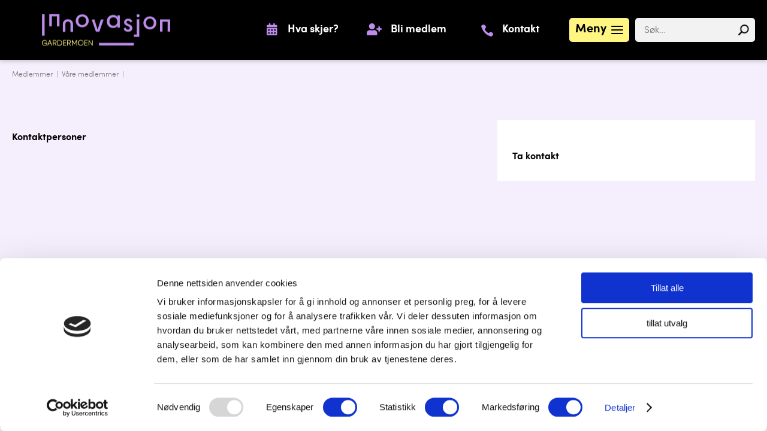

--- FILE ---
content_type: text/html; charset=UTF-8
request_url: https://www.innovasjon-gardermoen.no/medlemmer-vare-medlemmer/vare-medlemmer?details=317
body_size: 7854
content:
<!DOCTYPE html>
<html lang="no">
<head>
<title>Våre medlemmer</title>
<meta http-equiv="Content-Type" content="text/html; charset=utf-8">
<meta name="viewport" content="width=device-width, initial-scale=1.0">
<meta name="format-detection" content="telephone=no">
<meta name="description" content="">
<meta name="keywords" content="">
		<meta property="og:title" content="Våre medlemmer" />
		<meta property="og:description" content="" />
		<meta property="og:url" content="https://www.innovasjon-gardermoen.no/medlemmer-vare-medlemmer/vare-medlemmer" />
		<meta property="og:image" content="https://www.innovasjon-gardermoen.no/" />
		    <link nonce="57df00e40b45682d5b9b0f3e72eecccd93f90a69ad9c49472a9de40453b48c18"
          href="/min/?live=1&f=elementsGlobal%2Fdefaults.css%2Cmodules%2FMenu%2Foutput%2Foutput.css%2Cmodules%2FFooterMenu%2Foutput%2Foutput.css%2C%2Fmodules%2FMenu%2Foutput%2Foutput.css%2C%2Fmodules%2FMemberPages%2Foutput%2Foutput.css%2C%2Fmodules%2FFooter%2Foutput%2Foutput.css%2Cmodules%2FMemberPages%2Foutput%2Foutput.css%2Clib%2Fjquery%2Fsimplebar.css%2Clib%2Fjquery%2Ffancybox%2Fjquery.fancybox.css%2Clib%2Fjquery%2Fjquery.fileupload%2Fjquery.fileupload.css%2Clib%2Fjquery%2Fjquery.mCustomScrollbar.css%2CelementsGlobal%2Fdefaults_ckeditor.css&v=1761817325"
          rel="stylesheet" type="text/css">    <script nonce="57df00e40b45682d5b9b0f3e72eecccd93f90a69ad9c49472a9de40453b48c18" type="text/javascript"
            src="/min/?live=1&f=lib%2Fjquery%2Fjquery.js%2Clib%2Fjquery%2Fglobal.js%2Clib%2Fjquery%2FimageResizer.js%2Clib%2Fjquery%2Fpicturefill.js%2Clib%2Fjquery%2Fsimplebar.min.js%2Clib%2Fjquery%2Fjquery.fileDownload.js%2Clib%2Fjquery%2Ffancybox%2Fjquery.fancybox.js%2Clib%2Fjquery%2Fimagesloaded.pkgd.min.js%2Clib%2Fjquery%2Fjustified.js%2Clib%2Fjquery%2Fjquery-ui%2Fjquery-ui.min.js%2Clib%2Fjquery%2Fjquery.fileupload%2Fjquery.fileupload.js%2Clib%2Fjquery%2Fjquery.mCustomScrollbar.concat.min.js&v=1739541480"></script>
<script nonce="57df00e40b45682d5b9b0f3e72eecccd93f90a69ad9c49472a9de40453b48c18" type="text/javascript">
    jQuery(window).load(function () {
        //$('*').each(function() {
        //    var inlineStyle = $(this).attr('style');
        //
        //    if (typeof inlineStyle !== 'undefined') {
        //        $('.ck_image_new').attr('nonce', '//');
        //    }
        //});


        var page_ids = '';
        var accUrl = '/';
        $('.ck_youtube_new').each(function (e) {

            var params = [];
            var yturl = "https://www.youtube-nocookie.com/embed/" + $(this).data("youtube-code");

            if ($(this).data("youtube-related") === false) {
                params.push('rel=0');
            } else {
                params.push('rel=1');
            }

            if ($(this).data("youtube-autoplay") === false) {
                params.push('autoplay=0');
            } else {
                params.push('autoplay=1');
            }

            if ($(this).data("youtube-controls") === false) {
                params.push('controls=0');
            } else {
                params.push('controls=1');
            }

            if ($(this).data("youtube-loop") === false) {
                params.push('loop=0');
            } else {
                params.push('loop=1');
            }

            if ($(this).data("youtube-muted") === false) {
                params.push('mute=0');
            } else {
                params.push('mute=1');
            }

            if ($(this).data("youtube-showinfo") === false) {
                params.push('showinfo=0');
            } else {
                params.push('showinfo=1');
            }

            if (params.length > 0) {
                yturl = yturl + '?' + params.join('&');
            }
			            // $(this).replaceWith('<iframe class="ck_video_iframe" allow="accelerometer; autoplay; clipboard-write; encrypted-media; gyroscope; picture-in-picture; web-share" width="' + $(this).data("youtube-width") + '" height="auto" src="' + yturl + '" frameborder="0" allowfullscreen></iframe>');


            //var nonce = '//'; // Use your actual nonce variable
            //$(this).replaceWith('<div class="ck_video_yt"><div class="cookieconsent-optout-marketing"><a href="javascript:Cookiebot.renew()" nonce="' + nonce + '"><div class="cookie-box">'+'//'+'</div></a></div><iframe data-cookieconsent="marketing" class="ck_iframe_yt" allow="accelerometer; autoplay; clipboard-write; encrypted-media; gyroscope; picture-in-picture; web-share" width="' + $(this).data("youtube-width") + '" height="auto" data-cookieblock-src="' + yturl + '" frameborder="0" allowfullscreen></iframe></div>');

            $(this).replaceWith('<div class="ck_video_yt"><div class="cookieconsent-optout-marketing"><a href="#" class="renew-cookiebot"><div class="cookie-box">' + 'cookietext' + '</div></a></div><iframe data-cookieconsent="marketing" class="ck_iframe_yt" allow="accelerometer; autoplay; clipboard-write; encrypted-media; gyroscope; picture-in-picture; web-share" width="' + $(this).data("youtube-width") + '" height="auto" data-cookieblock-src="' + yturl + '" frameborder="0" allowfullscreen></iframe></div>');


			        });

        $('.ck_vimeo_new').each(function (e) {

            var params = [];
            var yturl = "https://player.vimeo.com/video/" + $(this).data("vimeo-code");
            params.push('dnt=1');

            if ($(this).data("vimeo-autoplay") === false) {
                params.push('autoplay=0');
            } else {
                params.push('autoplay=1');
            }

            if ($(this).data("vimeo-controls") === false) {
                params.push('controls=0');
            } else {
                params.push('controls=1');
            }

            if ($(this).data("vimeo-loop") === false) {
                params.push('loop=0');
            } else {
                params.push('loop=1');
            }

            if ($(this).data("vimeo-muted") === false) {
                params.push('muted=0');
            } else {
                params.push('muted=1');
            }

            if (params.length > 0) {
                if (yturl.indexOf('?') > -1) {
                    yturl = yturl + '&' + params.join('&');
                } else {
                    yturl = yturl + '?' + params.join('&');
                }
            }

			            // $(this).replaceWith('<iframe class="ck_video_iframe" allow="accelerometer; autoplay; clipboard-write; encrypted-media; gyroscope; picture-in-picture; web-share" width="' + $(this).data("vimeo-width") + '" height="auto" src="' + yturl + '" frameborder="0" allowfullscreen></iframe>');
            $(this).replaceWith('<div class="ck_video_vimeo"><div class="cookieconsent-optout-marketing"><a href="#" class="renew-cookiebot"><div class="cookie-box">' + '' + '</div></a></div><iframe data-cookieconsent="marketing" class="ck_iframe_vimeo" allow="accelerometer; autoplay; clipboard-write; encrypted-media; gyroscope; picture-in-picture; web-share" width="' + $(this).data("vimeo-width") + '" height="auto" src="' + yturl + '" frameborder="0" allowfullscreen></iframe></div>');
			        });

        $('.ck_image_new').each(function (e) {
            var imageText = $(this).data("image-text");
            if (imageText) {
                $(this).removeAttr("title");
                var imageWidth = $(this).data("image-width");
                // var imageTopMargin = $(this).data("image-top-margin");
                var imageBottomMargin = $(this).data("image-bottom-margin");
                var imageLeftMargin = $(this).data("image-left-margin");
                var imageRightMargin = $(this).data("image-right-margin");
                var imageAlighment = $(this).data("image-align");

                if (imageAlighment == "0") {
                    imageAlighment = "float:none;";
                }

                if (imageAlighment == "1") {
                    imageAlighment = "float:left;";
                }

                if (imageAlighment == "2") {
                    imageAlighment = "position: relative;left: 50%;transform: translateX(-50%);display: inline-block;";
                }

                if (imageAlighment == "3") {
                    imageAlighment = "float:right;";
                }
                console.log("imageAlighment", imageAlighment);

                var styleSpan = 'margin:auto; width:' + imageWidth + '; ' + 'padding-bottom:' + imageBottomMargin + '; ' + 'padding-left:' + imageLeftMargin + '; ' + 'padding-right:' + imageRightMargin + ';' + imageAlighment;
                // console.log("imageText",imageText);
                $(this).after('<div class="ck-image-text" style="' + styleSpan + '">' + imageText + '</div>');
            }

        });

        //$('.ck_image_new').attr('nonce', '//');

        $('a.ck_accLinks').each(function (e) {
            if (($(this).attr('href') == '' || $(this).attr('href') == '/') && $(this).attr('data-pageid')) {
                var param = $(this).attr('data-pageid').split('#');
                param[1] = parseInt(param[1]);
                if (param[1] > 0) {
                    if (page_ids != '') page_ids += ',';
                    page_ids += param[1];
                }
            }
        });

        // Select all elements with class "ck_text"
        $(".ck_text").each(function (index) {
            var $element = $(this);

            // Get the inline styles from the current element
            var inlineStyles = $element.attr("style");

            // Remove inline styles from the current element
            $element.removeAttr("style");

            // Add a unique class name
            var uniqueClassName = "ck_text_" + index;
            $element.addClass(uniqueClassName);

            // if(inlineStyles) {
            //     // Modify the inline styles to add !important
            //     var importantInlineStyles = inlineStyles
            //         .split(';')
            //         .filter(function (style) {
            //             return style.trim() !== '';
            //         })
            //         .map(function (style) {
            //             return style + ' !important';
            //         })
            //         .join(';');
            // }
            // Create CSS rule for the current element and append to the style tag
            if (inlineStyles && inlineStyles != '' && inlineStyles !== 'undefined') {

                if (inlineStyles[inlineStyles.length - 1] != ";")
                    inlineStyles = inlineStyles + ";";
                var cssRule = ".ck_text ." + uniqueClassName + " {" + inlineStyles.replaceAll(";", "!important;") + "}";
                $("#dynamic-styles").append(cssRule);
            }
            // Loop through child elements with different class names
            $element.find("[style]").each(function (childIndex) {
                var $child = $(this);

                // Get the inline styles from the child element
                var childInlineStyles = $child.attr("style");

                // Remove inline styles from the child element
                $child.removeAttr("style");

                // Add a unique class name for the child element
                var uniqueChildClassName = uniqueClassName + "_child_" + childIndex;
                $child.addClass(uniqueChildClassName);

                // Modify the inline styles to add !important
                // if(childInlineStyles) {
                //     var importantChildInlineStyles = childInlineStyles
                //         .split(';')
                //         .filter(function (style) {
                //             return style.trim() !== '';
                //         })
                //         .map(function (style) {
                //             return style + ' !important';
                //         })
                //         .join(';');
                // }
                // Create CSS rule for the child element and append to the style tag

                if (childInlineStyles[childInlineStyles.length - 1] != ";")
                    childInlineStyles = childInlineStyles + ';';

                var childCssRule = ".ck_text ." + uniqueChildClassName + " {" + childInlineStyles.replaceAll(";", "!important;") + "}";
                $("#dynamic-styles").append(childCssRule);
            });
        });

        /*$('*').each(function () {
            var inlineStyle = $(this).attr('style');

            if (typeof inlineStyle !== 'undefined') {
                if ($(this).attr('id')) {
                    console.log('Element with ID ' + $(this).attr('id') + ' has inline style: ' + inlineStyle);
                } else if ($(this).attr('class')) {
                    console.log('Element with no ID and with class name ' + $(this).attr('id') + ' has inline style: ' + inlineStyle);
                } else {
                    console.log('Element with no ID and no class name ' + $(this).attr("class") + ' has inline style: ' + inlineStyle);
                }
            }
        });*/

        if (page_ids != '') {
            $.ajax({
                url: '/elementsGlobal/ajax.getpagesurl.php',
                type: "POST",
                cache: false,
                data: {ids: page_ids, languageID: 'no'},
                success: function (html) {
                    var json_obj = $.parseJSON(html);
                    $('a.ck_accLinks').each(function (e) {
                        if (($(this).attr('href') == '' || $(this).attr('href') == '/') && $(this).attr('data-pageid')) {
                            var splitedArr = $(this).attr('data-pageid').split('#');
                            if (json_obj[splitedArr[1]][2] == '') {
                                $(this).attr('href', accUrl + '?pageID=' + json_obj[splitedArr[1]][0] + '&openLevel=' + json_obj[splitedArr[1]][1]);
                            } else {
                                $(this).attr('href', accUrl + json_obj[splitedArr[1]][2]);
                            }
                            $(this).removeAttr('data-pageid');
                        }
                    });
                },
                error: function (xhr, ajaxOptions, thrownError) {
                    alert(thrownError + "\r\n" + xhr.statusText + "\r\n" + xhr.responseText);
                }
            });
        }
    });

    $(document).ready(function () {
        $(document).on('click', '.renew-cookiebot', function (e) {
            e.preventDefault(); // Prevent the default link behavior
            Cookiebot.renew();  // Trigger the Cookiebot renewal function
        });
    });
</script><script nonce="57df00e40b45682d5b9b0f3e72eecccd93f90a69ad9c49472a9de40453b48c18" id="Cookiebot" src="https://consent.cookiebot.com/uc.js" data-cbid="f9b76db5-d981-4daf-ab1d-566eae099107" type="text/javascript" async></script>
	<style id="dynamic-styles" nonce="57df00e40b45682d5b9b0f3e72eecccd93f90a69ad9c49472a9de40453b48c18"></style>
</head>
<body class="no-touch">
<div id="block-58" class="container ">
<header>

        <div class="inner">
    		<a href="/"><img src="/elementsGlobal/logo.png" alt="Logo" class="main-logo"></a>

                		<div class="burger">
    			<img src="/elementsGlobal/icon-menu.png" alt="" class="open anim">
    			<img src="/elementsGlobal/icon-close.png" alt="" class="close anim invisible">
    			<span>Meny</span>
    		</div>

            <div class="activities-box">
                <a href="/liste-aktiviteter-hva-skjer">
                <img src="/elementsGlobal/calendar-light.png" alt="">
                Hva skjer?                </a>
            </div>

            <div class="member-box">
                <a href="/medlemmer-bli-medlem/bli-medlem">
                <img src="/elementsGlobal/user-plus-light.png" alt="">
                Bli medlem                </a>
            </div>

            <div class="board-member-box">
                <a href="/styreportalen-romerike">
                <img src="/elementsGlobal/users-light.png" alt="">
                Styreportal                </a>
            </div>

            <div class="kontakt-box">
                <a href="/om-oss-kontakt-oss/innovasjon-gardermoen">
                <img src="/elementsGlobal/icon-phone-light.png" alt="">
                Kontakt                </a>
            </div>

    		<div class="search-block">
    			<input type="text" placeholder="Søk…">
    			<img src="/elementsGlobal/icon-search2.png" alt="">
    		</div>

            <div class="search-button">
                <img src="/elementsGlobal/icon-search2.png" alt="">
            </div>
                    </div>
</header>

<nav class="desktop-menu">
    <div class="top-part">
        <div class="activities-box">
            <a href="/liste-aktiviteter-hva-skjer">
            <img src="/elementsGlobal/calendar-alt-2.png" alt="">
            Hva skjer?            </a>
        </div>

        <div class="member-box">
            <a href="/medlemmer-bli-medlem/bli-medlem">
            <img src="/elementsGlobal/user-plus2.png" alt="">
            Bli medlem            </a>
        </div>

        <div class="board-member-box">
            <a href="/styreportalen-romerike">
                <img src="/elementsGlobal/users2.png" alt="">
                Styreportal            </a>
        </div>

        <div class="kontakt-box">
            <a href="/om-oss-kontakt-oss/innovasjon-gardermoen">
            <img src="/elementsGlobal/icon-phone2.png" alt="">
            Kontakt            </a>
        </div>
    </div>
	<div class="wrapper menu-wrapper">
    <ul>
        
                        <li class="level-one anim 1">
                <a href="/liste-aktiviteter">
                    <div class="inside">
                        Aktiviteter                        <img class="anim" src="/elementsGlobal/arrow-carrot-right.png" alt="">
                    </div>
                </a>
                

    


    
    <nav class="second-menu">

      <div>  

      
    
      <li class="level-two anim 6">
                <a href="/liste-aktiviteter-hva-skjer">

          <div class="ins">

            Hva skjer?
          </div>

        </a>
        
      </li>

    
      <li class="level-two anim 60">
                <a href="/aktiviteter-medlemsamfi/medlemsamfi">

          <div class="ins">

            MedlemsAMFI
          </div>

        </a>
        
      </li>

    
      <li class="level-two anim 11">
                <a href="/aktiviteter-gardermokonferansen/gardermokonferansen">

          <div class="ins">

            Gardermokonferansen
          </div>

        </a>
        
      </li>

    
      <li class="level-two anim 42">
                <a href="/aktiviteter-innovasjonsprisen/">

          <div class="ins">

            Innovasjonsprisen
          </div>

        </a>
        
      </li>

    
    <div class="clear"></div>

 

    </div>

  </nav>

            </li>
            
        
                        <li class="level-one anim 4">
                <a href="/">
                    <div class="inside">
                        Nyheter                        <img class="anim" src="/elementsGlobal/arrow-carrot-right.png" alt="">
                    </div>
                </a>
                

    


    
    <nav class="second-menu">

      <div>  

      
    
      <li class="level-two anim 12">
                <a href="/liste-nyheter-alle-nyheter">

          <div class="ins">

            Alle nyheter
          </div>

        </a>
        
      </li>

    
      <li class="level-two anim 13">
                <a href="/nyheter-meld-deg-pa-vart-nyhetsbrev/nyhetsbrev">

          <div class="ins">

            Meld deg på vårt nyhetsbrev
          </div>

        </a>
        
      </li>

    
    <div class="clear"></div>

 

    </div>

  </nav>

            </li>
            
        
                        <li class="level-one anim 2 active">
                <a href="/medlemmer-bli-medlem/bli-medlem">
                    <div class="inside">
                        Medlemmer                        <img class="anim" src="/elementsGlobal/arrow-carrot-right.png" alt="">
                    </div>
                </a>
                

    


    
    <nav class="second-menu">

      <div>  

      
    
      <li class="level-two anim 8">
                <a href="/medlemmer-bli-medlem/bli-medlem">

          <div class="ins">

            Bli medlem
          </div>

        </a>
        
      </li>

    
      <li class="level-two anim 10 act">
                <a href="/medlemmer-vare-medlemmer/vare-medlemmer">

          <div class="ins">

            Våre medlemmer
          </div>

        </a>
        
      </li>

    
      <li class="level-two anim 61">
                <a href="/liste-medlemmer-medlem-til-medlem-tilbud">

          <div class="ins">

            Medlem til medlem tilbud
          </div>

        </a>
        
      </li>

    
      <li class="level-two anim 9">
                <a href="/medlemmer-medlemsfordeler/medlemsfordeler">

          <div class="ins">

            Medlemsfordeler
          </div>

        </a>
        
      </li>

    
    <div class="clear"></div>

 

    </div>

  </nav>

            </li>
            
        
                        <li class="level-one anim 28">
                <a href="/engasjement-kommunale-naeringsfond/-3">
                    <div class="inside">
                        Engasjement                        <img class="anim" src="/elementsGlobal/arrow-carrot-right.png" alt="">
                    </div>
                </a>
                

    


    
    <nav class="second-menu">

      <div>  

      
    
      <li class="level-two anim 37">
                <a href="/engasjement-etablerertjenesten/-4">

          <div class="ins">

            Etablerertjenesten
          </div>

        </a>
        
      </li>

    
      <li class="level-two anim 45">
                <a href="/engasjement-kvinnenettverket-i-gardermoregionen/kvinnenettverket-i-gardermoregionen">

          <div class="ins">

            Kvinnenettverket i Gardermoregionen
          </div>

        </a>
        
      </li>

    
    <div class="clear"></div>

 

    </div>

  </nav>

            </li>
            
        
                        <li class="level-one anim 3">
                <a href="/prosjekter/gardermoregionen">
                    <div class="inside">
                        Prosjekter                        <img class="anim" src="/elementsGlobal/arrow-carrot-right.png" alt="">
                    </div>
                </a>
                

    


    
    <nav class="second-menu">

      <div>  

      
    
      <li class="level-two anim 63">
                <a href="/prosjekter/gardermoregionen">

          <div class="ins">

            Gardermoregionen.no
          </div>

        </a>
        
      </li>

    
      <li class="level-two anim 23">
                <a href="/prosjekter-strategisk-naeringsplan/strategisk-naeringsplan-gardermoregionen">

          <div class="ins">

            Strategisk Næringsplan
          </div>

        </a>
        
      </li>

    
      <li class="level-two anim 24">
                <a href="/prosjekter-lokalmatnettverk-romeriksmat/lokalmatnettverk-romeriksmat">

          <div class="ins">

            Lokalmatnettverk - Romeriksmat
          </div>

        </a>
        
      </li>

    
      <li class="level-two anim 58">
                <a href="/prosjekter-nettverk-for-kultur-og-kreativ-naering/suksess-med-nettverk-for-kultur-og-kreative-naeringer-pa-ovre-romerike">

          <div class="ins">

            Nettverk for kultur- og kreativ næring
          </div>

        </a>
        
      </li>

    
    <div class="clear"></div>

 

    </div>

  </nav>

            </li>
            
        
                        <li class="level-one anim 46">
                <a href="/naeringslivsforum-eidsvoll-naeringslivsforum/-4">
                    <div class="inside">
                        Næringslivsforum                        <img class="anim" src="/elementsGlobal/arrow-carrot-right.png" alt="">
                    </div>
                </a>
                

    


    
    <nav class="second-menu">

      <div>  

      
    
      <li class="level-two anim 49">
                <a href="/naeringslivsforum-eidsvoll-naeringslivsforum/-4">

          <div class="ins">

            Eidsvoll Næringslivsforum
          </div>

        </a>
        
      </li>

    
      <li class="level-two anim 51">
                <a href="/naeringslivsforum-ullensaker-naeringsgslivsforum/-4-1">

          <div class="ins">

            Ullensaker Næringsgslivsforum
          </div>

        </a>
        
      </li>

    
      <li class="level-two anim 52">
                <a href="/naeringslivsforum-nannestad-naeringslivsforum/-4">

          <div class="ins">

            Nannestad Næringslivsforum
          </div>

        </a>
        
      </li>

    
      <li class="level-two anim 53">
                <a href="/naeringslivsforum-hurdal-naeringslivsforum/-4">

          <div class="ins">

            Hurdal Næringslivsforum
          </div>

        </a>
        
      </li>

    
    <div class="clear"></div>

 

    </div>

  </nav>

            </li>
            
        
                        <li class="level-one anim 5">
                <a href="/om-oss-om-oss/om-oss">
                    <div class="inside">
                        Om oss                        <img class="anim" src="/elementsGlobal/arrow-carrot-right.png" alt="">
                    </div>
                </a>
                

    


    
    <nav class="second-menu">

      <div>  

      
    
      <li class="level-two anim 14">
                <a href="/om-oss-om-oss/om-oss">

          <div class="ins">

            Om oss
          </div>

        </a>
        
      </li>

    
      <li class="level-two anim 21">
                <a href="/om-oss-kontakt-oss/innovasjon-gardermoen">

          <div class="ins">

            Kontakt oss
          </div>

        </a>
        
      </li>

    
      <li class="level-two anim 15">
                <a href="/om-oss-ansatte-og-styret/ansatte">

          <div class="ins">

            Ansatte og styret
          </div>

        </a>
        
      </li>

    
      <li class="level-two anim 16">
                <a href="/om-oss-vedtekter/vedtekter">

          <div class="ins">

            Vedtekter
          </div>

        </a>
        
      </li>

    
      <li class="level-two anim 17">
                <a href="/om-oss-arsrapport/arsrapport">

          <div class="ins">

            Årsrapport
          </div>

        </a>
        
      </li>

    
    <div class="clear"></div>

 

    </div>

  </nav>

            </li>
            
        
                        <li class="level-one anim 54">
                <a href="/styreportalen-romerike">
                    <div class="inside">
                        Verktøy                        <img class="anim" src="/elementsGlobal/arrow-carrot-right.png" alt="">
                    </div>
                </a>
                

    


    
    <nav class="second-menu">

      <div>  

      
    
      <li class="level-two anim 56">
                <a href="/styreportalen-romerike">

          <div class="ins">

            Styreportalen Romerike
          </div>

        </a>
        
      </li>

    
      <li class="level-two anim 62">
                <a target="_blank" href="https://digitalnorway.com/kurs">

          <div class="ins">

            Kursportal
          </div>

        </a>
        
      </li>

    
    <div class="clear"></div>

 

    </div>

  </nav>

            </li>
            
                <div class="clear"></div>
    </ul>

    <div class="menu-add">
         <a rel="" target="" href="/nyheter-meld-deg-pa-vart-nyhetsbrev/nyhetsbrev">             <img src="/uploads/1691/0/IMG_4452.jpg" alt="Add">
            <div class="overlay"></div>
            <div class="inner">
                <div class="title">Vil du motta nyhetsbrev og invitasjoner?</div>
                                    <div class="button">Meld deg på her!</div>
                            </div>
             </a>     </div>

    <div class="clear"></div>
    </div>
</nav>


<script nonce="57df00e40b45682d5b9b0f3e72eecccd93f90a69ad9c49472a9de40453b48c18">

$(document).ready(function(){
	resizeMenu();

    $('.desktop-menu .level-one').each(function(){
        var $this = $(this);
        if($this.find('.second-menu').length > 0){ $this.addClass('has-menu'); }
    });
});

$(window).load(function(){
	resizeMenu();

    var ww = Math.max(document.documentElement.clientWidth, window.innerWidth || 0);

    $('.desktop-menu .has-menu .inside').on('click', function(e){
        if(ww > 760){
            e.preventDefault();
        } else {
            e.preventDefault();
            $(this).parent().parent().find('.second-menu').slideToggle(200);
            $(this).find('img').toggleClass('rotate90');
        }
    });

	$('.burger').on('click', function(){
		$('.desktop-menu').slideToggle(200);
		$('header .burger .open, header .burger .close').toggleClass('invisible');
	});

    $('header .search-block input').keypress(function(event) {
        if (event.which == 13) {
            event.preventDefault();
            var val = $(this).val();
            if(val.length > 0){ window.location = '/sok?search='+val; }
        }
    });

    $('header .search-block img').on('click', function(){
        var $this = $(this);
        var val = $this.parent().find('input').val();
        if(val.length > 0){ window.location = '/sok?search='+val; }
    });

    $('.search-button').on('click', function(){
        $('header .search-block').toggle(200, function(){
            $('header .search-block input').focus();
        });
    });

    const showOnUserAction = (e) => {

        if ($(e.target).closest("a").length) {
            e.preventDefault();
        }

        if($(e.target).closest("img").hasClass('right')){
            return;
        }

        if($('#CybotCookiebotDialog').length == 0) {
            var status = $('.pop-up-wrapper').attr('data-status'),
                popupStatus = sessionStorage.getItem("popup");
            if(status == 'disabled' && popupStatus != 'closed'){
                $('.pop-up-wrapper').fadeIn('slow').attr('data-status', 'active');
            }

            $(window).off("scroll click keydown touchstart");
        }
    };

    $(window).on("scroll click keydown touchstart", showOnUserAction);

    setTimeout(function(){

        var cookie = ($('#CybotCookiebotDialog').length == 0) ? false : true;
        onElementRemoved("#CybotCookiebotDialog", () => {
            cookie = false;
            showPopUp(cookie);
        });

        showPopUp(cookie);

    },1000);

    function onElementRemoved(selector, callback) {
        const observer = new MutationObserver(mutations => {
            if ($(selector).length === 0) {
                callback();
                observer.disconnect();
            }
        });

        observer.observe(document.body, { childList: true, subtree: true });
    }



    function showPopUp(cookie){
        setTimeout(function(){
            console.log(cookie);
            if(!cookie){
                var status = $('.pop-up-wrapper').attr('data-status'),
                    popupStatus = sessionStorage.getItem("popup");

                if(status == 'disabled' && popupStatus != 'closed'){
                    $('.pop-up-wrapper').fadeIn('slow').attr('data-status', 'active');
                }
            }

        },1000);
    }

    $('.pop-up-wrapper .close_button').on('click', function(){
        $('.pop-up-wrapper').remove();
        sessionStorage.setItem("popup", "closed");
    });
});

$(window).resize(function(){
	resizeMenu();
});

function resizeMenu(){
    var ww = Math.max(document.documentElement.clientWidth, window.innerWidth || 0);

    if(ww > 1140){
        $('.menu-wrapper').css({'height': $(window).height()-$('header').height()}).mCustomScrollbar({
            scrollInertia:10
        });
    } else {
        $('.menu-wrapper').css({'height': $(window).height()-$('header').height()-$('.desktop-menu .top-part').outerHeight()}).mCustomScrollbar({
            scrollInertia:10
        });
    }
}

</script></div><div id="block-59" class="container "><div id="block-60" class="container ">

	

<main class="detail-page">

<div class="bread-crumbs">
	<div class="wrapper">
	Medlemmer &nbsp;|&nbsp; <a href="/medlemmer-vare-medlemmer/vare-medlemmer">Våre medlemmer</a> &nbsp;|&nbsp; <span></span>
	</div>
</div>

<div class="wrapper details-wrapper">

	<div class="all-details">
		<div class="detail-content">
			<h1 class="main-title">
							</h1>
			<div class="text-article"></div>

			<div class="all-kontakts">
				<h2>Kontaktpersoner</h2>
				<div class="kontakt-list">
										<div class="clear"></div>
				</div>
			</div>

					</div>
		<aside class="side-block">
						<div class="inner">
				
				
				
				
				<div class="shares">
					<div class="share-text">Ta kontakt</div>

										
																				<div class="clear"></div>
				</div>
			</div>
		</aside>
		<div class="clear"></div>
	</div>
</div>

</main>



<script nonce="57df00e40b45682d5b9b0f3e72eecccd93f90a69ad9c49472a9de40453b48c18">
	$(document).ready(function() {
		resizeMainPage();

		$(".fancybox").fancybox();

		if (window.location.hash) {
			// Fragment exists
			var hash = window.location.hash.substring(1);
			var index = hash.indexOf("=");
			var type = hash.substr(0, index);
			var rel = hash.substr(index + 1);
			if (type == 'l') {
				var letterElement = $(".letter-line span." + rel);
				ajaxLetters(letterElement);
			}
			if (type == 's') {
				ajaxSearch(rel);
			}
			if (type == 'i') {
				var categoryElement = $("main .search-line .left-side .selection .industry[rel=" + rel + "]");
				ajaxCategory(categoryElement);
			}
		}
	});

	$(window).load(function() {
		resizeMainPage();

		$('main .search-line .left-side .drop-top').on('click', function() {
			var $this = $(this);
			$this.find('img').toggleClass('rotate90');
			$this.parent().find('.selection').slideToggle(200, function() {

			});
		});

		$('.letter-line span').on('click', function(e) {
			$this = $(this);
			ajaxLetters($this);
		});

		$('main .search-line .right-side input').on('keyup', function() {
			$this = $(this);
			var val = $this.val();

			ajaxSearch(val);
		});

		$('.industry').on('click', function(e) {
			$this = $(this);
			ajaxCategory($this);

			$('main .search-line .left-side').find('.selection').slideToggle(200);
		});
	});

	$(window).resize(function() {
		resizeMainPage();
	});

	function resizeMainPage() {
		var ww = Math.max(document.documentElement.clientWidth, window.innerWidth || 0);

		ComapnyOperations();
		KontaktOperations();

		$('.selection-list').mCustomScrollbar({
			scrollInertia: 10
		});

		$('.img').css({
			'height': $('.img').eq(0).find('img').height()
		});
	}

	function ajaxLetters(letterElement) {
		$this = letterElement;
		var rel = $this.text();

		$('.letter-line span').removeClass('active');
		letterElement.addClass('active');

		$('.company-list h2 .name').text(rel);

		$.ajax({
			type: 'POST',
			url: '/modules/MemberPages/output/ajax.crm.php',
			data: {
				rel: rel,
				type: 'letter',
				link: 'https://www.innovasjon-gardermoen.no/medlemmer-vare-medlemmer/vare-medlemmer',
				partial: '/'
			},
			dataType: "json",
			success: function(data) {
				$('.company-list h2 .count').text(data[1]);
				$('.all-list').html(data[0]);
				ComapnyOperations();
			}
		});
	}

	function ajaxSearch(searchValue) {
		var val = searchValue;

		$('.letter-line span').removeClass('active');

		$('.company-list h2 .name').text(val);

		window.location.hash = 's=' + val;

		$.ajax({
			type: 'POST',
			url: '/modules/MemberPages/output/ajax.crm.php',
			data: {
				rel: val,
				type: 'search',
				link: 'https://www.innovasjon-gardermoen.no/medlemmer-vare-medlemmer/vare-medlemmer',
				partial: '/'
			},
			dataType: "json",
			success: function(data) {
				$('.company-list h2 .count').text(data[1]);
				$('.all-list').html(data[0]);
				ComapnyOperations();
			}
		});
	}

	function ajaxCategory(categoryElement) {
		$this = categoryElement;
		var rel = $this.find('.name').text(),
			rel2 = $this.attr('rel');

		var categoryElement = $("main .search-line .left-side .selection .industry[rel=" + rel2 + "]");

		$('main .search-line .left-side .drop-top span').text(categoryElement.text());

		$('.letter-line span').removeClass('active');

		$('.industry').removeClass('active');
		$this.addClass('active');

		$('.company-list h2 .name').text(rel);

		$.ajax({
			type: 'POST',
			url: '/modules/MemberPages/output/ajax.crm.php',
			data: {
				rel: rel2,
				type: 'industry',
				link: 'https://www.innovasjon-gardermoen.no/medlemmer-vare-medlemmer/vare-medlemmer',
				partial: '/'
			},
			dataType: "json",
			success: function(data) {
				$('.company-list h2 .count').text(data[1]);
				$('.all-list').html(data[0]);
				ComapnyOperations();
			}
		});
	}

	function ComapnyOperations() {

		var ww = Math.max(document.documentElement.clientWidth, window.innerWidth || 0);

		var unit = $('.company'),
			number,
			count,
			i;

		if (ww > 1000) {
			var number = 4,
				count = unit.length,
				i = 0;
		} else if (ww > 760 && ww <= 1000) {
			var number = 3,
				count = unit.length,
				i = 0;
		} else {
			var number = 1,
				count = unit.length,
				i = 0;
		}

		for (i = 0; i <= count; i += number) {
			var tempName = 0,
				tempText = 0;

			for (u = 0; u < number; u++) {
				unit.eq(i + u).find('.wrap').css({
					'height': 'auto'
				});
				if (unit.eq(i + u).find('.wrap').outerHeight() > tempName) {
					tempName = unit.eq(i + u).find('.wrap').outerHeight();
				}
			}

			for (n = 0; n < number; n++) {
				unit.eq(i + n).find('.wrap').css({
					'height': tempName
				});
			}
		}
	}


	function KontaktOperations() {

		var ww = Math.max(document.documentElement.clientWidth, window.innerWidth || 0);

		var unit = $('.kontakt'),
			number,
			count,
			i;

		if (ww > 1000) {
			var number = 2,
				count = unit.length,
				i = 0;
		} else if (ww > 500 && ww <= 1000) {
			var number = 2,
				count = unit.length,
				i = 0;
		} else {
			var number = 1,
				count = unit.length,
				i = 0;
		}

		for (i = 0; i <= count; i += number) {
			var tempName = 0,
				tempText = 0;

			for (u = 0; u < number; u++) {
				unit.eq(i + u).find('.wrap').css({
					'height': 'auto'
				});
				if (unit.eq(i + u).find('.wrap').outerHeight() > tempName) {
					tempName = unit.eq(i + u).find('.wrap').outerHeight();
				}
			}

			for (n = 0; n < number; n++) {
				unit.eq(i + n).find('.wrap').css({
					'height': tempName
				});
			}
		}
	}
</script></div></div><div id="block-61" class="container ">
<footer>
	<div class="wrapper">
		<section class="first-column">
			<a class="logo-link" href="/"><img src="/elementsGlobal/logo.png" alt="Logo" class="main-logo"></a>
		</section>
		<section class="second-column">
			<h2>KONTAKT OSS</h2>
			<article>Storgata 6,<br />
2050 Jessheim<br />
Tlf: 64 82 22 90<br />
<a href="mailto:post@innovasjon-gardermoen.no">post@innovasjon-gardermoen.no</a></article>
		</section>

		<section class="right-side">
			<h2></h2>
			    <nav class="footer-menu">
        <ul>
            
                <li class="level-one anim 19">
                    <a href="/personvernserklaering/personvernerklaering">
                        <div class="inside">
                            Personvernserklæring                        </div>
                    </a>
                </li>
            
                <li class="level-one anim 20">
                    <a href="/liste-cookies-informasjon">
                        <div class="inside">
                            Cookies informasjon                        </div>
                    </a>
                </li>
                    </ul>
    </nav>
 
			<div class="social-row">
				<section class="inside">
									<section class="soc">
						<a rel="noreferrer" target="_blank" href="https://www.facebook.com/InnovasjonGardermoen">
							<img class="anim" src="/modules/SocialLinks/output/elementsOutput/facebook.svg" alt="facebook">
						</a>
					</section>
													<section class="soc">
						<a rel="noreferrer" target="_blank" href="https://no.linkedin.com/company/innovasjon-gardermoen">
							<img class="anim" src="/modules/SocialLinks/output/elementsOutput/linkedin.svg" alt="linkedin">
						</a>
					</section>
				                                    <section class="soc">
                        <a rel="noreferrer" target="_blank" href="https://www.instagram.com/innovasjon_gardermoen/">
                            <img class="anim" src="/modules/SocialLinks/output/elementsOutput/instagram-square.png" alt="instagram">
                        </a>
                    </section>
                				<div class="clear"></div>
				</section>
			</div>
		</section>
		<div class="clear"></div>
	</div>
    <section class="copyrights">
        <div class="wrapper"></div>
    </section>
</footer>
</div></body>
</html>


--- FILE ---
content_type: text/css; charset=utf-8
request_url: https://www.innovasjon-gardermoen.no/min/?live=1&f=elementsGlobal%2Fdefaults.css%2Cmodules%2FMenu%2Foutput%2Foutput.css%2Cmodules%2FFooterMenu%2Foutput%2Foutput.css%2C%2Fmodules%2FMenu%2Foutput%2Foutput.css%2C%2Fmodules%2FMemberPages%2Foutput%2Foutput.css%2C%2Fmodules%2FFooter%2Foutput%2Foutput.css%2Cmodules%2FMemberPages%2Foutput%2Foutput.css%2Clib%2Fjquery%2Fsimplebar.css%2Clib%2Fjquery%2Ffancybox%2Fjquery.fancybox.css%2Clib%2Fjquery%2Fjquery.fileupload%2Fjquery.fileupload.css%2Clib%2Fjquery%2Fjquery.mCustomScrollbar.css%2CelementsGlobal%2Fdefaults_ckeditor.css&v=1761817325
body_size: 12973
content:
@font-face{font-family:'sofia_probold';src:url('/elementsGlobal/fonts/sofiapro-bold-webfont.woff2') format('woff2'),
url('/elementsGlobal/fonts/sofiapro-bold-webfont.woff') format('woff');font-weight:normal;font-style:normal}@font-face{font-family:'sofia_prolight';src:url('/elementsGlobal/fonts/sofiapro-light-webfont.woff2') format('woff2'),
url('/elementsGlobal/fonts/sofiapro-light-webfont.woff') format('woff');font-weight:normal;font-style:normal}html,body,div,span,object,iframe,h1,h2,h3,h4,h5,h6,p,blockquote,pre,abbr,address,cite,code,del,dfn,em,img,ins,kbd,q,samp,small,strong,sub,sup,var,b,i,dl,dt,dd,ol,ul,li,fieldset,form,label,legend,table,caption,tbody,tfoot,thead,tr,th,td,article,aside,canvas,details,figcaption,figure,footer,header,hgroup,menu,nav,section,summary,time,mark,audio,video{margin:0;padding:0;border:0;outline:0;font-size:100%;vertical-align:baseline;background:transparent}body{line-height:1}article,aside,details,figcaption,figure,footer,header,hgroup,menu,nav,section{display:block}nav
ul{list-style:none}blockquote,q{quotes:none}blockquote:before,blockquote:after,q:before,q:after{content:none}a{margin:0;padding:0;font-size:100%;vertical-align:baseline;background:transparent}ins{background-color:#ff9;color:#000;text-decoration:none}mark{background-color:#ff9;color:#000;font-style:italic;font-weight:bold}del{text-decoration:line-through}abbr[title],dfn[title]{border-bottom:1px dotted;cursor:help}table{border-collapse:collapse;border-spacing:0}hr{display:block;height:1px;border:0;border-top:1px solid #ccc;margin:1em
0;padding:0}input,select{vertical-align:middle}html{font-size:62.5%}*{-webkit-box-sizing:border-box;-moz-box-sizing:border-box;box-sizing:border-box}input[type=text],textarea{-webkit-appearance:none;border-radius:0;font-family:'sofia_prolight',sans-serif;font-size:1.6rem;outline:none}main{display:block;position:relative;z-index:5400;margin-top:10rem}body{font-family:'sofia_prolight',sans-serif;font-size:1.6rem;color:#000}body
*{font-weight:normal !important}a{color:inherit;text-decoration:none}.clear{clear:both}.fj_darkblue{color:#1572B9 !important}.fj_lightblue{color:#89B8DC !important}.fj_green{color:#15B9A0 !important}.fj_h1{font-size:2.5rem !important;padding-bottom: .5rem !important}.fj_h2{font-size:2rem !important;padding-bottom: .5rem !important}.fj_h3{font-size:1.8rem !important}.rotate90{-webkit-transform:rotate(90deg);-moz-transform:rotate(90deg);-o-transform:rotate(90deg);-ms-transform:rotate(90deg);transform:rotate(90deg)}.rotate45{-webkit-transform:rotate(45deg);-moz-transform:rotate(45deg);-o-transform:rotate(45deg);-ms-transform:rotate(45deg);transform:rotate(45deg)}.ck_wordtooltip{text-decoration:none !important;border-bottom:2px dashed black;padding:2px;cursor:pointer}.highlight{background-color:#fff7a6;border:2px
dashed black;padding:2px}.tooltip-popup{position:absolute;background-color:#fff;border:1px
solid #ccc;padding:15px;box-shadow:0px 4px 6px rgba(0,0,0,0.1);border-radius:4px;max-width:450px;z-index:10000;display:none}.tooltip-header{display:flex;justify-content:space-between;align-items:center;font-weight:bold;margin-bottom:10px}.tooltip-close{cursor:pointer;font-size:16px;color:#999}.tooltip-close:hover{color:#000}.tooltip-body{font-size:16px;line-height:1.5;padding-top:5px}.anim{-webkit-transition:all .2s linear;-moz-transition:all .2s linear;-o-transition:all .2s linear;transition:all .2s linear}.anim-long{transition:all .8s linear}.wrapper{width:100%;max-width:128rem;position:relative;margin:auto;z-index:150}.wrapper-wide{width:100%;max-width:133rem;position:relative;margin:auto;z-index:140}.wrapper-semi-wide{width:100%;max-width:131rem;position:relative;margin:auto;z-index:140}.big-title{font-family:'sofia_probold',sans-serif;font-weight:normal;font-size:3rem;line-height:3.5rem}.main-title{font-family:'sofia_probold',sans-serif;font-weight:normal;font-size:2.5rem;line-height:2.9rem}.main-title
.line{width:5.5rem;height: .2rem;background:#1572B9;margin:2rem 0 2rem 0}.with-line{padding-bottom: .5rem}.small-title{font-family:'sofia_probold',sans-serif;font-weight:normal;font-size:2.5rem;line-height:1.25}.small-title
.line{width:5.5rem;height: .2rem;background:#1572B9;margin:2rem 0 1.8rem 0}.with-line{padding-bottom: .5rem}.text-article{font-size:1.6rem;line-height:1.5}.text-article
li{margin-left:1.8rem}.text-article
blockquote{padding:0
3rem;font-size:2rem;color:#625545;font-style:italic;font-weight:500}.text-article
img{width:100%;height:auto}.short-text{font-family:"sofia_probold",sans-serif;font-size:1.8rem;line-height:2.4rem;margin-top:2rem}.text-article
strong{font-family:"sofia_probold",sans-serif;font-weight:normal !important}.text-article
a{text-decoration:underline}.side-block{float:right;width:43rem}.side-block
picture{width:100%;height:auto;display:block;background:#fff}.side-block picture
img{width:100%;height:auto}.side-block
.inner{padding:2rem 2.5rem;background:#fff}.side-block .inner
a{text-decoration:underline}.side-block .inner
.email{line-height:1.5;position:relative;padding-left:3rem;margin-top:3rem}.side-block .inner .email
a{text-decoration:underline}.side-block .inner .email
img{position:absolute;left:0;top: .3rem}.side-block .inner
.tel{line-height:1.5;position:relative;padding-left:3rem;margin-top:1rem}.side-block .inner .tel
a{text-decoration:none}.side-block .inner .tel
img{position:absolute;left:0;top: .1rem}.side-block .inner
.shares{margin-top:3rem}.side-block .inner .shares .share-text{font-family:'sofia_probold',sans-serif;font-weight:normal;line-height:1.5;margin-bottom: .8rem}.side-block .inner .shares
.soc{width:3.5rem;height:3.5rem;float:left;overflow:hidden;text-align:center;margin-right:1.5rem}.side-block .inner .shares .soc
img{height:3.5rem;width:auto}.side-block .inner
strong{font-family:'sofia_probold',sans-serif;font-weight:normal;padding-bottom: .9rem}.unit{float:left;width:25%;padding:0
1rem;margin-bottom:2rem}.unit
picture{overflow:hidden;width:100%}.unit picture
img{width:100%;height:auto}.unit
.inner{padding:2rem 2.5rem;background:#fff;margin-top:-.2rem}.unit .inner
.name{font-family:"sofia_probold",sans-serif;font-size:1.8rem;line-height:2.1rem}.unit .inner
.position{line-height:2.2rem;margin-top: .5rem;margin-bottom:2rem}.unit .inner
.email{line-height:1.5;position:relative;padding-left:3rem;margin-top: .7rem}.unit .inner .email
img{position:absolute;left:0;top: .3rem}.unit .inner
.tel{line-height:1.5;position:relative;padding-left:3rem;margin-top: .7rem}.unit .inner .tel
img{position:absolute;left:0;top: .2rem}.unit .inner
.linkedin{line-height:1.5;position:relative;padding-left:3rem;margin-top: .7rem}.unit .inner .linkedin
img{position:absolute;left:0;top: .3rem;width:1.9rem;height:1.9rem}.drop-menu-wrapper{position:absolute;top:10rem;left:0;z-index:8000;width:100%;height:4rem}.dropdown-menu{position:relative;height:4rem;width:75rem;z-index:9000}.dropdown-menu .drop-top{height:4rem;line-height:3.8rem;background:#FFF;position:relative;padding-left:1rem;padding-right:4.1rem;cursor:pointer;border-radius: .5rem;font-size:1.4rem;border:#15B9A0 solid .1rem;overflow:hidden}.dropdown-menu .drop-top .blue-one{color:#1572B9}.dropdown-menu .drop-top .gray-one{color:#7B7B7B}.dropdown-menu .drop-top
img{position:absolute;top:1.2rem;right:1rem}.dropdown-menu
ul{position:absolute;top:5rem;border-radius: .5rem;width:100%;border:#15B9A0 solid .1rem;background:#FFFF;display:none}.dropdown-menu ul
li{height:4rem;line-height:4rem;position:relative;text-align:left;padding-left:1rem;cursor:pointer;font-size:1.4rem;background:#FFF}.dropdown-menu ul li:hover{background:#F3F8FC}.dropdown-menu ul
li.act{background:#F3F8FC}.bread-crumbs{height:5rem;line-height:5rem;color:#7B7B7B;font-size:1.2rem}.bread-crumbs
span{color:#000}.pink_button{border:none;outline:none;margin:0;cursor:pointer}.pink_button
a{display:inline-block;text-decoration:none;padding:0
3.5rem;border-radius:2.5rem;height:5rem;background:#822ED9 !important;color:#FFF !important;line-height:5rem;font-size:1.6rem;font-family:'sofia_probold',sans-serif}@media screen and (max-width : 1830px){}@media screen and (max-width : 1300px){.wrapper{padding:0
2rem}.wrapper-wide{padding:0
1rem}.wrapper-semi-wide{padding:0
.5rem}}@media screen and (max-width : 1000px){.unit{width:33.333%}.dropdown-menu{width:60rem}.side-block{width:30rem}}@media screen and (max-width : 760px){main{margin-top:7rem}.big-title{font-size:2.5rem;line-height:2.9rem;font-weight:400}.main-title{font-size:2.2rem;line-height:2.8rem}.text-article{font-size:1.4rem}.short-text{font-size:1.6rem}.unit{width:50%}.side-block{width:100%;margin-top:5rem}.side-block
.inner{padding:2rem}.drop-menu-wrapper{top:8rem}.dropdown-menu{width:100%}.dropdown-menu
li{overflow:hidden}}header{position:fixed;left:0;top:0;height:10rem;width:100%;z-index:9001;background:#000;color:#FFF;box-shadow:0px 3px 6px #00000029}header
.wrapper{height:10rem;background:pink}header
.inner{position:relative;width:100%;height:10rem;z-index:400;background:#000}header
.circle{width:60rem;height:60rem;position:absolute;z-index:200;top:-47rem;left:-14rem;border-radius:50%;background:#FFF;box-shadow:0px 3px 6px #00000029}.invisible{opacity:0 !important}header .main-logo{position:absolute;top:50%;left:7rem;height:5.3rem;width:auto;transform:translateY(-50%)}header
.burger{font-family:"sofia_probold",sans-serif;position:absolute;width:10rem;height:4rem;bottom:3rem;right:27rem;border-radius: .5rem;background:#FFF582;cursor:pointer;color:#fff;line-height:4rem;padding-right:4.5rem;font-size:2rem;font-weight:normal;padding-left:1rem;color:#000}header .burger
.open{position:absolute;right:1rem;top:1.3rem;width:2rem}header .burger
.close{position:absolute;right:1.3rem;top:1.2rem;width:1.6rem}header .kontakt-box{font-family:'sofia_probold',sans-serif;position:absolute;height:4rem;font-size:1.8rem;line-height:4rem;padding-left:3.5rem;bottom:3rem;right:42rem}header .kontakt-box
img{position:absolute;top:1.1rem;left:0}header .member-box{font-family:'sofia_probold',sans-serif;position:absolute;height:4rem;bottom:3rem;right:76rem;font-size:1.8rem;line-height:4rem;padding-left:4rem}header .member-box
img{position:absolute;top: .9rem;left:0}header .board-member-box{font-family:'sofia_probold',sans-serif;position:absolute;height:4rem;bottom:3rem;right:57.4rem;font-size:1.8rem;line-height:4rem;padding-left:4rem}header .board-member-box
img{position:absolute;top: .9rem;left:0}header .activities-box{font-family:'sofia_probold',sans-serif;position:absolute;height:4rem;bottom:3rem;right:95rem;font-size:1.8rem;line-height:4rem;padding-left:3.5rem}header .activities-box
img{position:absolute;top: .9rem;left:0}header .search-block{position:absolute;right:5rem;bottom:3rem;width:20rem;height:4rem;border-radius: .5rem;background:#F2F2F2}header .search-block
input{position:absolute;top:0;left:0;width:100%;height:4rem;background:none;border:none;padding: .2rem 3.6rem 0 1.5rem;z-index:100}header .search-block
img{position:absolute;right:1rem;top:1.1rem;width:1.8rem;height:1.8rem;cursor:pointer;z-index:200}header .search-button{display:none}.desktop-menu{position:fixed;top:10rem;left:0;z-index:9000;width:100%;background:#F5EEFC;height:calc(100% - 100px);display:none}.desktop-menu
#mCSB_1_scrollbar_vertical{background:#1572B9}.desktop-menu .top-part{display:none;background:#1572B9}.desktop-menu .menu-wrapper{position:relative;overflow:hidden}.desktop-menu
ul{background:#F5EEFC;float:left;width:calc(100% - 300px);padding-right:100px}.desktop-menu .level-one{float:left;width:32%;margin-right:2%;padding:5rem 0 5rem 0}.desktop-menu .level-one:nth-child(3n){margin-right:0}.desktop-menu .level-one
.inside{font-family:'sofia_probold',sans-serif;position:relative;font-size:2rem;line-height:2.3rem}.desktop-menu .level-one .inside
img{display:none}.desktop-menu .level-two{padding-top:1.3rem;line-height:2.1rem;font-size:1.8rem}.menu-add{float:left;width:30rem;height:40rem;background:pink;margin-top:5rem;position:relative}.menu-add
img{position:absolute;top:0;left:0;width:30rem;height:40rem;z-index:100}.menu-add
.overlay{position:absolute;top:0;left:0;width:100%;height:100%;z-index:200;background:rgba(42, 43, 45, .6)}.menu-add
.inner{position:relative;top:50%;transform:translateY(-50%);-webkit-transform:translateY(-50%);color:#FFF;padding:0
1rem;z-index:1000}.menu-add .inner
.title{text-align:center;font-weight:700;font-size:2.5rem;line-height:3.1rem}.menu-add .inner
.button{font-family:'sofia_probold',sans-serif;width:70%;position:relative;left:15%;background:#BD8CEB;text-align:center;font-size:1.8rem;line-height:2.1rem;padding:1.2rem 0;margin-top:3rem;border-radius:2.25rem;cursor:pointer;color:#000}.pop-up-wrapper{position:fixed;top:0;left:0;width:100%;height:100%;z-index:10000;background:rgba(0,0,0, 0.5);display:none}.pop-up-wrapper .pop-up{display:flex;flex-flow:row wrap;align-items:flex-start;width:88.4rem;height:auto;background:transparent linear-gradient(180deg, #F4EEFB 0%, #FFF 100%) 0% 0% no-repeat padding-box;border-radius:1.5rem;padding:5rem 5rem 6rem;position:absolute;top:50%;left:50%;-webkit-transform:translate(-50%, -50%);transform:translate(-50%, -50%)}.pop-up-wrapper .pop-up .image-wrapper{width:36.7rem;order:1}.pop-up-wrapper .pop-up .image-wrapper
img{width:100%;height:auto;vertical-align:top}.pop-up-wrapper .pop-up .content-wrapper{padding-right:5rem;width:calc(100% - 36.7rem)}.pop-up-wrapper .pop-up .content-wrapper .main-title{font-family:'sofia_probold',sans-serif;color:#000;font-size:3rem;line-height:4rem;font-weight:700 !important;margin-bottom:2rem}.pop-up-wrapper .pop-up .content-wrapper .text-article{font-size:1.6rem;line-height:2.4rem;color:#000;margin-bottom:3.5rem}.pop-up-wrapper .pop-up .content-wrapper
.pink_button{background:#822ED9;border-radius:2.5rem;height:4.5rem;line-height:4.5rem;font-size:1.6rem;color:#fff;padding:0
3rem;margin-right:1.6rem}.pop-up-wrapper .pop-up .content-wrapper
.close_button{background:#fff;border-radius:2.5rem;height:4.5rem;line-height:4.5rem;font-size:1.6rem;color:#822ED9;padding:0
3rem;border:0.1rem solid #822ED9;cursor:pointer}@media screen and (max-width: 1370px){header .main-logo{left:7rem}header .search-block{right:2rem}header
.burger{right:23rem}header .kontakt-box{right:38rem}header .member-box{right:53.5rem}header .activities-box{right:71.5rem}.desktop-menu
ul{padding-right:5rem}header .board-member-box{display:none}}@media screen and (max-width: 1140px){header .kontakt-box{display:none}header .member-box{right:37.5rem}header .activities-box{right:56.5rem}.desktop-menu .level-one{padding:3rem 0 3rem 0}.desktop-menu .top-part{display:block;padding:5rem 2rem 3rem 2rem;background:#F5EEFC;border-bottom:#fff solid .2rem}.desktop-menu .top-part .kontakt-box{font-family:'sofia_probold',sans-serif;height:3rem;line-height:3rem;padding-left:3.5rem;position:relative;font-size:1.8rem}.desktop-menu .top-part .kontakt-box
img{position:absolute;top: .4rem;left:0;height:1.8rem;width:auto}.desktop-menu .top-part .member-box{font-family:'sofia_probold',sans-serif;height:3rem;line-height:3rem;padding-left:3.5rem;position:relative;margin-bottom:3rem;font-size:1.8rem}.desktop-menu .top-part .member-box
img{position:absolute;top: .4rem;left:0;height:1.8rem;width:auto}.desktop-menu .top-part .board-member-box{font-family:'sofia_probold',sans-serif;height:3rem;line-height:3rem;padding-left:3.5rem;position:relative;margin-bottom:3rem;font-size:1.8rem}.desktop-menu .top-part .board-member-box
img{position:absolute;top: .4rem;left:0;height:1.8rem;width:auto}.desktop-menu .top-part .activities-box{font-family:'sofia_probold',sans-serif;height:3rem;line-height:3rem;padding-left:3.5rem;position:relative;margin-bottom:3rem;font-size:1.8rem}.desktop-menu .top-part .activities-box
img{position:absolute;top: .4rem;left:0;height:1.8rem;width:auto}.menu-add{margin-top:3rem}.desktop-menu .level-one{float:left;width:49%;margin-right:2%}.desktop-menu .level-one:nth-child(3n){margin-right:2%}.desktop-menu .level-one:nth-child(2n){margin-right:0}}@media screen and (max-width: 1024px){header .kontakt-box, header .member-box, header .activities-box{display:none}.pop-up-wrapper .pop-up{width:calc(100% - 14rem)}}@media screen and (max-width: 1000px){.menu-add{display:none}.desktop-menu
ul{width:100%}.pop-up-wrapper .pop-up .image-wrapper{width:100%;order:0}.pop-up-wrapper .pop-up .content-wrapper{width:100%;padding:3.5rem 0 0}}@media screen and (max-width: 760px){header{height:7rem}header
.circle{display:none}header .wrapper, header
.inner{height:7rem}header .main-logo{left:2rem;height:3.5rem}header .search-block{bottom:1.5rem;width:20rem;height:4rem;z-index:1000;display:none}header .search-block
input{position:absolute;top:0;left:0;width:100%;height:4rem;background:none;border:none;padding: .2rem 5.5rem 0 1.5rem;z-index:100}header .search-block
img{display:none}header .search-button{display:block;position:absolute;top:1.5rem;right:2rem;width:4rem;height:4rem;border-radius: .5rem;background:#F6F6F6;z-index:1500;text-align:center}header .search-button
img{position:relative;top:1.3rem;width:1.6rem}header
.burger{bottom:1.5rem;right:7.5rem;width:10.2rem;padding:0.3rem 1rem;font-size:1.8rem;line-height:4rem}header .burger
.open{position:absolute;top:1.3rem}header .burger
.close{position:absolute;top:1.3rem}.desktop-menu{top:7rem;height:calc(100% - 70px)}.desktop-menu
ul{padding-right:0}.desktop-menu .top-part{padding-top:3rem}.desktop-menu .level-one{width:100%;padding:0;margin-bottom:3rem;margin-right:0}.desktop-menu .level-one:first-of-type{padding-top:3rem}.desktop-menu .level-one
.inside{font-size:1.8rem;line-height:1.5}.desktop-menu .level-one.active
.inside{font-weight:700}.desktop-menu .level-one .second-menu{display:none}.desktop-menu .level-one.has-menu .inside
img{display:block;position:absolute;top: .6rem;right: .5rem}.desktop-menu .level-two{padding-left:2.5rem}.desktop-menu .level-two.act
.ins{font-weight:700}}@media screen and (max-width: 600px){.pop-up-wrapper .pop-up{width:calc(100% - 4rem)}.pop-up-wrapper .pop-up{padding:2rem 2rem 4rem}.pop-up-wrapper .pop-up .content-wrapper .main-title{font-size:2.5rem;line-height:3.5rem;margin-bottom:1.5rem}.pop-up-wrapper .pop-up .content-wrapper .text-article{margin-bottom:3rem}}@media screen and (max-width: 500px){header .burger
.open{position:absolute;top:1.55rem}header .burger
.close{position:absolute;top:1.55rem}}.topMenu{float:left;width:100%}.topMenu
ul{width:100%;text-align:right;margin-top:14px}.topMenu
.level1{display:inline-block;vertical-align:top;position:relative;margin:0
0px}.topMenu .level1
a{color:#fff;font-size:18px;padding:2px
0px 2px 0px;margin-left:60px;display:block;text-decoration:none;text-transform:uppercase}.topMenu .level1 a
span{display:inline-block;position:relative}.top-header .topMenu .level1 a:hover, .top-header .topMenu .level1.active
a{color:#357EE6}.topMenu .level1 a:hover span:before, .topMenu .level1.active a span:before{content:'';width:30px;height:1px;background:#357EE6;position:absolute;bottom:-7px;left:50%;margin-left:-15px}.topMenu
.level2Wrapper{display:none}@media (min-width:1025px) and (max-width:1279px){.topMenu .level1
a{margin-left:30px}}@media (min-width:768px) and (max-width:1024px){.topMenu{width:100%;text-align:left;margin:0}.topMenu ul
li.level1{margin:0;float:left;width:100%;border-bottom:1px dotted #357EE6}.topMenu .level1
a{padding:14px
0;text-align:left;margin-left:0px;color:#fff}.menu
.topMenu{padding-top:20px}.topMenu .level1 a:hover span:before{display:none}}@media (max-width:767px){.topMenu{width:100%;text-align:left;margin:0}.topMenu ul
li.level1{margin:0;float:left;width:100%;border-bottom:1px dotted #357EE6}.topMenu .level1
a{padding:14px
0;text-align:left;margin-left:0px;color:#fff}.menu
.topMenu{padding-top:20px}.topMenu .level1 a:hover span:before{display:none}}header{position:fixed;left:0;top:0;height:10rem;width:100%;z-index:9001;background:#000;color:#FFF;box-shadow:0px 3px 6px #00000029}header
.wrapper{height:10rem;background:pink}header
.inner{position:relative;width:100%;height:10rem;z-index:400;background:#000}header
.circle{width:60rem;height:60rem;position:absolute;z-index:200;top:-47rem;left:-14rem;border-radius:50%;background:#FFF;box-shadow:0px 3px 6px #00000029}.invisible{opacity:0 !important}header .main-logo{position:absolute;top:50%;left:7rem;height:5.3rem;width:auto;transform:translateY(-50%)}header
.burger{font-family:"sofia_probold",sans-serif;position:absolute;width:10rem;height:4rem;bottom:3rem;right:27rem;border-radius: .5rem;background:#FFF582;cursor:pointer;color:#fff;line-height:4rem;padding-right:4.5rem;font-size:2rem;font-weight:normal;padding-left:1rem;color:#000}header .burger
.open{position:absolute;right:1rem;top:1.3rem;width:2rem}header .burger
.close{position:absolute;right:1.3rem;top:1.2rem;width:1.6rem}header .kontakt-box{font-family:'sofia_probold',sans-serif;position:absolute;height:4rem;font-size:1.8rem;line-height:4rem;padding-left:3.5rem;bottom:3rem;right:42rem}header .kontakt-box
img{position:absolute;top:1.1rem;left:0}header .member-box{font-family:'sofia_probold',sans-serif;position:absolute;height:4rem;bottom:3rem;right:76rem;font-size:1.8rem;line-height:4rem;padding-left:4rem}header .member-box
img{position:absolute;top: .9rem;left:0}header .board-member-box{font-family:'sofia_probold',sans-serif;position:absolute;height:4rem;bottom:3rem;right:57.4rem;font-size:1.8rem;line-height:4rem;padding-left:4rem}header .board-member-box
img{position:absolute;top: .9rem;left:0}header .activities-box{font-family:'sofia_probold',sans-serif;position:absolute;height:4rem;bottom:3rem;right:95rem;font-size:1.8rem;line-height:4rem;padding-left:3.5rem}header .activities-box
img{position:absolute;top: .9rem;left:0}header .search-block{position:absolute;right:5rem;bottom:3rem;width:20rem;height:4rem;border-radius: .5rem;background:#F2F2F2}header .search-block
input{position:absolute;top:0;left:0;width:100%;height:4rem;background:none;border:none;padding: .2rem 3.6rem 0 1.5rem;z-index:100}header .search-block
img{position:absolute;right:1rem;top:1.1rem;width:1.8rem;height:1.8rem;cursor:pointer;z-index:200}header .search-button{display:none}.desktop-menu{position:fixed;top:10rem;left:0;z-index:9000;width:100%;background:#F5EEFC;height:calc(100% - 100px);display:none}.desktop-menu
#mCSB_1_scrollbar_vertical{background:#1572B9}.desktop-menu .top-part{display:none;background:#1572B9}.desktop-menu .menu-wrapper{position:relative;overflow:hidden}.desktop-menu
ul{background:#F5EEFC;float:left;width:calc(100% - 300px);padding-right:100px}.desktop-menu .level-one{float:left;width:32%;margin-right:2%;padding:5rem 0 5rem 0}.desktop-menu .level-one:nth-child(3n){margin-right:0}.desktop-menu .level-one
.inside{font-family:'sofia_probold',sans-serif;position:relative;font-size:2rem;line-height:2.3rem}.desktop-menu .level-one .inside
img{display:none}.desktop-menu .level-two{padding-top:1.3rem;line-height:2.1rem;font-size:1.8rem}.menu-add{float:left;width:30rem;height:40rem;background:pink;margin-top:5rem;position:relative}.menu-add
img{position:absolute;top:0;left:0;width:30rem;height:40rem;z-index:100}.menu-add
.overlay{position:absolute;top:0;left:0;width:100%;height:100%;z-index:200;background:rgba(42, 43, 45, .6)}.menu-add
.inner{position:relative;top:50%;transform:translateY(-50%);-webkit-transform:translateY(-50%);color:#FFF;padding:0
1rem;z-index:1000}.menu-add .inner
.title{text-align:center;font-weight:700;font-size:2.5rem;line-height:3.1rem}.menu-add .inner
.button{font-family:'sofia_probold',sans-serif;width:70%;position:relative;left:15%;background:#BD8CEB;text-align:center;font-size:1.8rem;line-height:2.1rem;padding:1.2rem 0;margin-top:3rem;border-radius:2.25rem;cursor:pointer;color:#000}.pop-up-wrapper{position:fixed;top:0;left:0;width:100%;height:100%;z-index:10000;background:rgba(0,0,0, 0.5);display:none}.pop-up-wrapper .pop-up{display:flex;flex-flow:row wrap;align-items:flex-start;width:88.4rem;height:auto;background:transparent linear-gradient(180deg, #F4EEFB 0%, #FFF 100%) 0% 0% no-repeat padding-box;border-radius:1.5rem;padding:5rem 5rem 6rem;position:absolute;top:50%;left:50%;-webkit-transform:translate(-50%, -50%);transform:translate(-50%, -50%)}.pop-up-wrapper .pop-up .image-wrapper{width:36.7rem;order:1}.pop-up-wrapper .pop-up .image-wrapper
img{width:100%;height:auto;vertical-align:top}.pop-up-wrapper .pop-up .content-wrapper{padding-right:5rem;width:calc(100% - 36.7rem)}.pop-up-wrapper .pop-up .content-wrapper .main-title{font-family:'sofia_probold',sans-serif;color:#000;font-size:3rem;line-height:4rem;font-weight:700 !important;margin-bottom:2rem}.pop-up-wrapper .pop-up .content-wrapper .text-article{font-size:1.6rem;line-height:2.4rem;color:#000;margin-bottom:3.5rem}.pop-up-wrapper .pop-up .content-wrapper
.pink_button{background:#822ED9;border-radius:2.5rem;height:4.5rem;line-height:4.5rem;font-size:1.6rem;color:#fff;padding:0
3rem;margin-right:1.6rem}.pop-up-wrapper .pop-up .content-wrapper
.close_button{background:#fff;border-radius:2.5rem;height:4.5rem;line-height:4.5rem;font-size:1.6rem;color:#822ED9;padding:0
3rem;border:0.1rem solid #822ED9;cursor:pointer}@media screen and (max-width: 1370px){header .main-logo{left:7rem}header .search-block{right:2rem}header
.burger{right:23rem}header .kontakt-box{right:38rem}header .member-box{right:53.5rem}header .activities-box{right:71.5rem}.desktop-menu
ul{padding-right:5rem}header .board-member-box{display:none}}@media screen and (max-width: 1140px){header .kontakt-box{display:none}header .member-box{right:37.5rem}header .activities-box{right:56.5rem}.desktop-menu .level-one{padding:3rem 0 3rem 0}.desktop-menu .top-part{display:block;padding:5rem 2rem 3rem 2rem;background:#F5EEFC;border-bottom:#fff solid .2rem}.desktop-menu .top-part .kontakt-box{font-family:'sofia_probold',sans-serif;height:3rem;line-height:3rem;padding-left:3.5rem;position:relative;font-size:1.8rem}.desktop-menu .top-part .kontakt-box
img{position:absolute;top: .4rem;left:0;height:1.8rem;width:auto}.desktop-menu .top-part .member-box{font-family:'sofia_probold',sans-serif;height:3rem;line-height:3rem;padding-left:3.5rem;position:relative;margin-bottom:3rem;font-size:1.8rem}.desktop-menu .top-part .member-box
img{position:absolute;top: .4rem;left:0;height:1.8rem;width:auto}.desktop-menu .top-part .board-member-box{font-family:'sofia_probold',sans-serif;height:3rem;line-height:3rem;padding-left:3.5rem;position:relative;margin-bottom:3rem;font-size:1.8rem}.desktop-menu .top-part .board-member-box
img{position:absolute;top: .4rem;left:0;height:1.8rem;width:auto}.desktop-menu .top-part .activities-box{font-family:'sofia_probold',sans-serif;height:3rem;line-height:3rem;padding-left:3.5rem;position:relative;margin-bottom:3rem;font-size:1.8rem}.desktop-menu .top-part .activities-box
img{position:absolute;top: .4rem;left:0;height:1.8rem;width:auto}.menu-add{margin-top:3rem}.desktop-menu .level-one{float:left;width:49%;margin-right:2%}.desktop-menu .level-one:nth-child(3n){margin-right:2%}.desktop-menu .level-one:nth-child(2n){margin-right:0}}@media screen and (max-width: 1024px){header .kontakt-box, header .member-box, header .activities-box{display:none}.pop-up-wrapper .pop-up{width:calc(100% - 14rem)}}@media screen and (max-width: 1000px){.menu-add{display:none}.desktop-menu
ul{width:100%}.pop-up-wrapper .pop-up .image-wrapper{width:100%;order:0}.pop-up-wrapper .pop-up .content-wrapper{width:100%;padding:3.5rem 0 0}}@media screen and (max-width: 760px){header{height:7rem}header
.circle{display:none}header .wrapper, header
.inner{height:7rem}header .main-logo{left:2rem;height:3.5rem}header .search-block{bottom:1.5rem;width:20rem;height:4rem;z-index:1000;display:none}header .search-block
input{position:absolute;top:0;left:0;width:100%;height:4rem;background:none;border:none;padding: .2rem 5.5rem 0 1.5rem;z-index:100}header .search-block
img{display:none}header .search-button{display:block;position:absolute;top:1.5rem;right:2rem;width:4rem;height:4rem;border-radius: .5rem;background:#F6F6F6;z-index:1500;text-align:center}header .search-button
img{position:relative;top:1.3rem;width:1.6rem}header
.burger{bottom:1.5rem;right:7.5rem;width:10.2rem;padding:0.3rem 1rem;font-size:1.8rem;line-height:4rem}header .burger
.open{position:absolute;top:1.3rem}header .burger
.close{position:absolute;top:1.3rem}.desktop-menu{top:7rem;height:calc(100% - 70px)}.desktop-menu
ul{padding-right:0}.desktop-menu .top-part{padding-top:3rem}.desktop-menu .level-one{width:100%;padding:0;margin-bottom:3rem;margin-right:0}.desktop-menu .level-one:first-of-type{padding-top:3rem}.desktop-menu .level-one
.inside{font-size:1.8rem;line-height:1.5}.desktop-menu .level-one.active
.inside{font-weight:700}.desktop-menu .level-one .second-menu{display:none}.desktop-menu .level-one.has-menu .inside
img{display:block;position:absolute;top: .6rem;right: .5rem}.desktop-menu .level-two{padding-left:2.5rem}.desktop-menu .level-two.act
.ins{font-weight:700}}@media screen and (max-width: 600px){.pop-up-wrapper .pop-up{width:calc(100% - 4rem)}.pop-up-wrapper .pop-up{padding:2rem 2rem 4rem}.pop-up-wrapper .pop-up .content-wrapper .main-title{font-size:2.5rem;line-height:3.5rem;margin-bottom:1.5rem}.pop-up-wrapper .pop-up .content-wrapper .text-article{margin-bottom:3rem}}@media screen and (max-width: 500px){header .burger
.open{position:absolute;top:1.55rem}header .burger
.close{position:absolute;top:1.55rem}}main{padding-bottom:15rem}.bread-crumbs{margin-bottom:2rem}.list-page,.detail-page{background:#F5EEFC}main .list-title{padding-bottom:2.5rem !important}main .detail-content{width:75%}main .detail-content .main-title{padding-bottom:2.5rem}main .search-line{position:relative;padding-top:3rem;z-index:8000}main .search-line .left-side{float:left;width:calc(33.333% - 10px);height:4.5rem;position:relative;z-index:3000}main .search-line .left-side .drop-down{position:relative;width:100%}main .search-line .left-side .drop-top{border:#000 solid .1rem;height:4.5rem;line-height:4.5rem;background:#fff;position:relative;padding-left:2rem;padding-right:4.1rem;cursor:pointer;border-radius: .5rem;color:#505050}main .search-line .left-side .drop-top
img{position:absolute;top:1.5rem;right:1rem}main .search-line .left-side
.selection{border-top:#F2F2F2 solid .1rem;position:absolute;top:4.4rem;border-radius: .5rem;width:100%;height:22.5rem;display:none}main .search-line .left-side .selection .selection-list{position:relative;height:18rem;overflow:hidden}main .search-line .left-side .selection
.industry{border:#fff solid .1rem;border-top:none;height:4.5rem;line-height:4.5rem;position:relative;text-align:left;padding-left:2rem;cursor:pointer;background:#fff;overflow:hidden;color:#505050}main .search-line .right-side{border:#000 solid .1rem;float:right;width:calc(66.666% - 10px);height:4.5rem;border-radius: .5rem;background:#fff;position:relative;color:#505050}main .search-line .right-side
input{position:absolute;top:0;left:0;width:100%;height:4.5rem;background:none;border:none;padding: .2rem 3.6rem 0 1.5rem;z-index:100;color:#505050}main .search-line .right-side
img{position:absolute;right:1rem;top:1.25rem;cursor:pointer;z-index:200;width:1.8rem}main .letter-line{margin-top:5rem}main .letter-line .letter-title{color:#7B7B7B;font-size:1.6rem;line-height:2.1rem;font-weight:400;padding-bottom:1rem}main .letter-line
span{text-transform:uppercase;display:inline-block;padding-right:1rem;font-size:2rem;line-height:1.5;font-weight:400}main .letter-line span:first-of-type{padding-left:0}main .letter-line
.active{font-weight:500;color:#DE1E79}.company-list{padding-top:5rem;position:relative;z-index:10}.company-list
h2{color:#7B7B7B;font-size:2rem;line-height:2.4rem;padding-bottom:0rem;font-weight:400}.company{float:left;width:25%;padding:0
1rem;margin-top:2rem}.company
.wrap{background:#fff;border-radius:1rem;padding:3rem 2rem}.company .wrap
.name{font-family:'sofia_probold',sans-serif;font-size:1.8rem;line-height:2.4rem;padding-bottom: .75rem}.company .wrap
.email{line-height:1.5;margin-top: .75rem;position:relative;padding-left:3rem;word-break:break-all}.company .wrap .email
img{position:absolute;top: .5rem;left:0}.company .wrap
.web{line-height:1.5;margin-top: .75rem;position:relative;padding-left:3rem;word-break:break-all}.company .wrap .web
img{position:absolute;top: .5rem;left:0}.company .wrap .email span,
.company .wrap .web
span{text-decoration:underline}.wrap-outer{position:relative;padding-bottom:15rem}.detail-page{padding-bottom:15rem}.edit-page{margin-top:10rem;margin-bottom:0;padding-bottom:0}.detail-page .rounded-corners{position:absolute;width:100%;height:100%;background:#FFF;top:0;right:0;z-index:-1;border-top-right-radius:11rem;border-bottom-right-radius:11rem}.edit-page .all-details{opacity:0}.top-wrapper-outer{background:#F2F2F2}.top-wrapper{padding-bottom:3rem;padding-top:3rem}.top-wrapper
article{font-size:2rem;line-height:1.5}.top-wrapper .edit-contacts-btn{float:left;height:4rem;line-height:3.8rem;border-radius:2rem;font-weight:600;color:#DE1E79;cursor:pointer;border:#DE1E79 solid .1rem;text-align:center;width:25rem;margin:3rem 0 0 0}.top-wrapper .edit-contacts-btn:hover{color:#FFF;background:#DE1E79}.top-wrapper .edit-profile-btn{float:left;height:4rem;line-height:3.8rem;border-radius:2rem;font-weight:600;color:#DE1E79;cursor:pointer;border:#DE1E79 solid .1rem;text-align:center;width:25rem;margin:3rem 0 0 3rem}.top-wrapper .edit-profile-btn:hover{color:#FFF;background:#DE1E79}.top-wrapper
.act{color:#FFF;background:#DE1E79}.top-article{line-height:1.5;padding:3rem 3rem 3rem 0}.detail-page .all-details{margin-top:0}.detail-page .all-details .detail-content{float:left;width:calc(100% - 430px);padding-right:10rem}main .detail-content .main-title{padding-bottom:0}.edit-page .main-title{padding-bottom:2rem !important}.all-kontakts{padding-top:5rem}.all-kontakts
h2{font-size:1.6rem;line-height:2.1rem;font-weight:700}.kontakt{float:left;width:50%;margin-top:2rem}.kontakt:nth-child(odd){padding-right:1rem}.kontakt:nth-child(even){padding-left:1rem}.kontakt
.wrap{background:#fff;border-radius:1rem;padding:2.5rem 2rem}.kontakt .wrap
.name{font-family:"sofia_probold",sans-serif;font-size:1.8rem;line-height:2.2rem;padding-bottom: .75rem}.kontakt .wrap
.position{margin:-.5rem 0 1.25rem 0}.kontakt .wrap
.email{line-height:1.5;margin-top: .75rem;position:relative;padding-left:3rem}.kontakt .wrap .email
img{position:absolute;top: .4rem;left:0}.kontakt .wrap
.phone{line-height:1.5;margin-top: .75rem;position:relative;padding-left:3rem}.kontakt .wrap .phone
img{position:absolute;top: .1rem;left:0}.all-images{padding-top:5rem}.all-images
h2{font-size:1.6rem;line-height:2.4rem;padding-bottom: .5rem;font-weight:700}.img{float:left;width:50%;margin-top:2rem;overflow:hidden}.img
img{width:100%;height:auto}.img:nth-child(odd){padding-right:1rem}.img:nth-child(even){padding-left:1rem}.side-block
.inner{position:relative}.side-block
.inner{padding:2rem 2.5rem;background:#fff}.side-block .inner
.pen{position:absolute;z-index:1000;bottom:1rem;right:1rem;cursor:pointer}.side-block{margin-top:3rem;margin-top:3rem;float:right;width:43rem}.side-block
picture{display:block;height:24rem;position:relative;background:#F2F2F2;border: .3rem solid #F2F2F2}.side-block picture
.vertical{height:90%;width:auto;position:absolute;top:5%;left:50%;transform:translateX(-50%);-webkit-transform:translateX(-50%) z-index: 300}.side-block picture
.horizontal{width:50%;height:auto;position:absolute;top:50%;transform:translateY(-50%);-webkit-transform:translateY(-50%);left:25%;z-index:300}.side-block
.soc{margin-top:2rem;display:inline-block;margin-right:1rem}.side-block
.email{margin-bottom:1.5rem;padding-left:3rem;position:relative;font-size:1.6rem;line-height:2.2rem;margin-top:0 !important}.side-block .email
img{position:absolute;top: .6rem;left:0}.side-block .email
a{text-decoration:none}.side-block
.tel{padding-left:3rem;position:relative;font-size:1.6rem;line-height:2.2rem}.side-block .tel
img{position:absolute;top: .4rem;left:0}.side-block .text-row{font-size:1.6rem;line-height:2.1rem;margin-bottom:2rem}.side-block .text-row
.title{font-family:"sofia_probold",sans-serif}.side-block .share-text{font-family:"sofia_probold",sans-serif;font-size:1.6rem;line-height:2.1rem;margin-bottom:0}.change{color:#822ED9;font-size:1.8rem;cursor:pointer}.edit-article{margin-top:1rem}.all-cont
h2{font-size:1.8rem;line-height:2.4rem;padding-bottom: .5rem;font-weight:700}.all-cont
table{width:100%;line-height:1.5;margin-top:3rem}.all-cont table
td{padding:2rem .5rem;border-bottom:#000 solid .1rem}.all-cont table
.top{font-size:1.4rem;color:#7b7b9c;border-bottom:none}.all-cont table
.box{width:2rem;height:2rem;background:#FFF;overflow:hidden;border:#000 solid .2rem;position:relative;left:50%;margin-left:-1rem;border-radius: .4rem;top: .4rem}.all-cont table
.box.act{background:#822ED9;border:#822ED9 solid .2rem}.all-cont table
img{position:relative;cursor:pointer;top: .4rem}.all-cont table .box
img{height:1rem;width:auto;position:relative;top:-.4rem}.all-cont table tr td:nth-child(1){width:17%}.all-cont table tr td:nth-child(2){width:16%}.all-cont table tr td:nth-child(3){width:17%}.all-cont table tr td:nth-child(4){width:10%}.all-cont table tr td:nth-child(5){width:10%;text-align:center}.all-cont table tr td:nth-child(6){width:14%;text-align:center}.all-cont table tr td:nth-child(7){width:3%;text-align:right}.all-cont table tr td:nth-child(8){width:3%;text-align:right}.overlay{position:fixed;width:100%;height:100%;z-index:9998;background:rgba(0,0,0,.65);top:0;left:0;opacity:0;display:none}.overlay .overlay-inner{position:relative;width:100%;height:100%}.overlay .pop-up{position:relative;width:100%;height:100%}.overlay .pop-up
.inner{position:relative;width:90%;max-width:100rem;left:50%;transform:translateX(-50%);-webkit-transform:translateX(-50%);padding:3rem;background:#FFF;border-radius: .7rem;margin:10rem 0}.overlay .pop-up
.top{position:relative;margin-bottom:3rem}.overlay .pop-up .top
img{cursor:pointer;position:absolute;top:0;right:0;height:2rem;width:auto}.overlay .pop-up .top
.title{font-size:2rem;font-weight:600}.overlay .pop-up .top
article{line-height:1.5;margin-top:1.5rem}.overlay .pop-up
textarea{width:100%;height:20rem;border:#d0d2d5 solid .1rem;border-radius: .7rem;padding:1.5rem 2rem}.overlay .pop-up
.wrap{height:5rem;margin-top:2rem;position:relative}.overlay .pop-up .wrap
.lable{height:5rem;line-height:5rem;float:left;width:30rem;font-size:1.8rem}.overlay .pop-up .wrap
input{float:right;width:calc(100% - 300px);height:5rem;border:#d0d2d5 solid .1rem;border-radius: .7rem;padding:0
2rem}.overlay .pop-up .wrap
.box{width:3rem;height:3rem;border:#d0d2d5 solid .1rem;border-radius: .4rem;position:relative;top:1rem;float:left;cursor:pointer}.overlay .pop-up .wrap .box
img{height:1.5rem;width:auto;position:relative;top: .6rem;left: .4rem;display:none}.overlay .pop-up .wrap
.box.act{background:#822ED9}.overlay .pop-up .wrap .box.act
img{display:block}.overlay .pop-up .button-line{margin-top:3rem}.overlay .pop-up .button-line
.buttn{float:right;height:5rem;line-height:4.8rem;display:inline-block;padding:0
3rem;cursor:pointer;font-weight:600}.overlay .pop-up .button-line
.cancel{border:#000 solid .1rem;border-radius: .4rem;font-weight:600}.overlay .pop-up .button-line
.save{border:#822ED9 solid .1rem;background:#822ED9;color:#FFF;border-radius: .4rem;font-weight:600;margin-left:2rem}.pop-description,.pop-member,.pop-image,.pop-image-delete,.pop-contact,.pop-contact-delete{display:none}.gall{z-index:9999;position:relative}.lg-outer{z-index:9999 !important}.lg-backdrop{z-index:9989 !important}.gallery{float:left;width:100%;margin-top:0;margin-left:-10px}.gallery
h2{margin-bottom:5rem}.gallery .short-text{font-size:18px;line-height:26px;color:#0D0D0D;text-align:left;font-family:'Slabo 27px',serif}.gallery .img-wrp{height:100%}#grid-container{width:100%;margin:auto;overflow:hidden;max-width:1170px;margin-top:0}.img-wrp{position:relative;float:left}.relative-caption{position:relative}.grid-item{opacity:0;float:left;box-sizing:border-box;padding:10px;position:relative}.grid-item
img{width:100%;height:100%;box-shadow:0 3px 10px rgba(0,0,0,.25);position:relative;object-fit:cover;object-position:center}.img-wrp
.delete{position:absolute;right:20px;bottom:20px;width:20px;height:auto;z-index:5000;cursor:pointer}.grid-item.loaded{opacity:1;transition:opacity .5s}.grid-item:before{opacity:0;content:'';background:rgba(0,0,0,.5);width:calc(100% - 20px);height:calc(100% - 20px);position:absolute;transform:translate(-50%, -50%);left:50%;top:50%;z-index:8;transition:ease 0.5s}.grid-item:hover:before{opacity:1}.lg-toolbar .lg-icon, .lg-actions .lg-next, .lg-actions .lg-prev{color:#fff!important}.lg-backdrop{background:rgba(0,0,0,.7) !important}.lg-toolbar{background:none !important}.lg-toolbar .lg-icon.lg-download, .lg-sub-html .text br,#lg-counter,.lg-sub-html{display:none !important}.other-info .lds-ellipsis{display:inline-block;position:relative;width:64px;height:64px}.other-info .lds-ellipsis
div{position:absolute;top:27px;width:11px;height:11px;border-radius:50%;background:#000;animation-timing-function:cubic-bezier(0, 1, 1, 0)}.other-info .lds-ellipsis div:nth-child(1){left:6px;animation:lds-ellipsis1 0.6s infinite}.other-info .lds-ellipsis div:nth-child(2){left:6px;animation:lds-ellipsis2 0.6s infinite}.other-info .lds-ellipsis div:nth-child(3){left:26px;animation:lds-ellipsis2 0.6s infinite}.other-info .lds-ellipsis div:nth-child(4){left:45px;animation:lds-ellipsis3 0.6s infinite}@keyframes lds-ellipsis1{0%{transform:scale(0)}100%{transform:scale(1)}}@keyframes lds-ellipsis3{0%{transform:scale(1)}100%{transform:scale(0)}}@keyframes lds-ellipsis2{0%{transform:translate(0,0)}100%{transform:translate(19px, 0)}}@media screen and (max-width : 1100px){main .detail-content{width:100%}}@media screen and (max-width : 1024px){.detail-page .all-details .detail-content{padding-right:5rem}}@media screen and (max-width : 1020px){main .search-line .left-side{width:calc(50% - 10px)}main .search-line .right-side{width:calc(50% - 10px)}.company{width:33.333%}}@media screen and (max-width : 1000px){.detail-page .all-details .detail-content{width:calc(100% - 300px)}}@media screen and (max-width : 870px){.all-cont table tr
td{font-size:1.4rem}.all-cont table
img{height:1.6rem;width:auto;top: .6rem}.all-cont table .box
img{top:-.2rem}}@media screen and (max-width : 760px){main{padding-bottom:15rem}main .rounded-corners{border-top-right-radius:8rem}main .detail-content.padded-content{width:100%;padding-right:0}main .search-line .left-side{width:100%;margin-bottom:2rem}main .search-line .right-side{width:100%}.company{width:100%}.detail-page{margin-top:10rem;padding-bottom:10rem}.detail-page .rounded-corners{border-top-right-radius:8rem;border-bottom-right-radius:0}.detail-page .bread-crumbs{line-height:1.5;height:auto;padding:1.5rem 0}.detail-page .all-details .detail-content{width:100%;padding-right:0}.detail-page .all-details .detail-content .main-title{font-weight:700}.side-block{width:100%}.side-block picture
.horizontal{width:30%;height:auto;position:absolute;top:50%;transform:translateY(-50%);-webkit-transform:translateY(-50%);left:35%;z-index:300}.top-wrapper .edit-contacts-btn{width:100%}.top-wrapper .edit-profile-btn{width:100%;margin-left:0}.all-cont table
.top{font-size:1rem}.all-cont table tr
td{font-size:1.2rem}.all-cont table
img{height:1.6rem;width:auto;top: .7rem}.all-cont table .box
img{top:0}}@media screen and (max-width : 660px){.gallery{margin-left:0}.grid-item{padding:10px
0}}@media screen and (max-width : 500px){.kontakt{width:100%}.kontakt:nth-child(odd){padding-right:0}.kontakt:nth-child(even){padding-left:0}.img{width:100%}.img:nth-child(odd){padding-right:0}.img:nth-child(even){padding-left:0}}footer{width:100%;background:#000;padding:5rem 0 0 0;min-height:25rem;color:#FFF;position:relative}footer:after{content:'';position:absolute;top:0;left:0;width:100%;height:100%;background-size:cover}body.dev footer:after{background-image:url('/accounts/innovasjonGardermoe2WebNo/elementsGlobal/slider-bg.png')}body.published footer:after{background-image:url('/elementsGlobal/slider-bg.png')}footer
h3{line-height:1.5;margin-bottom:2rem;text-transform:uppercase;font-size:1.8rem;font-weight:600}footer .first-column{float:left;width:20rem;margin-right:20rem;line-height:1.5;color:#fff}footer .first-column
img{width:100%;height:auto}footer .second-column{float:left;width:30rem;line-height:1.5}footer .second-column
article{line-height:1.5;margin-top:2rem}footer .right-side{float:right;width:20rem}footer .right-side .footer-menu{width:100%}footer .right-side .footer-menu .level-one{width:100%;margin-bottom:1.5rem;border-bottom:#FFF solid .1rem;padding-bottom:1.5rem}footer .social-row{margin-top:1rem}footer .social-row
.inside{}footer .social-row
.soc{width:2.5rem;height:2.5rem;float:left;overflow:hidden;text-align:center;margin-right:1.5rem}footer .social-row .soc:nth-child(3){width:2.5rem}footer .social-row .soc
img{height:2.5rem;width:auto}footer
.copyrights{text-align:center;font-size:1.2rem;line-height:1.5;padding:1.7rem 0 .5rem 0;margin-top:5rem}footer .copyrights
a{text-decoration:underline}@media screen and (max-width : 1000px){footer .first-column{width:100%;margin-bottom:3rem;margin-right:0;text-align:center}footer .first-column
img{height:6rem;width:auto}}@media screen and (max-width : 1000px){footer .second-column{width:100%;margin-bottom:3rem}footer .right-side{width:100%}}@media screen and (max-width : 760px){footer .first-column
img{width:24rem;height:auto}}main{padding-bottom:15rem}.bread-crumbs{margin-bottom:2rem}.list-page,.detail-page{background:#F5EEFC}main .list-title{padding-bottom:2.5rem !important}main .detail-content{width:75%}main .detail-content .main-title{padding-bottom:2.5rem}main .search-line{position:relative;padding-top:3rem;z-index:8000}main .search-line .left-side{float:left;width:calc(33.333% - 10px);height:4.5rem;position:relative;z-index:3000}main .search-line .left-side .drop-down{position:relative;width:100%}main .search-line .left-side .drop-top{border:#000 solid .1rem;height:4.5rem;line-height:4.5rem;background:#fff;position:relative;padding-left:2rem;padding-right:4.1rem;cursor:pointer;border-radius: .5rem;color:#505050}main .search-line .left-side .drop-top
img{position:absolute;top:1.5rem;right:1rem}main .search-line .left-side
.selection{border-top:#F2F2F2 solid .1rem;position:absolute;top:4.4rem;border-radius: .5rem;width:100%;height:22.5rem;display:none}main .search-line .left-side .selection .selection-list{position:relative;height:18rem;overflow:hidden}main .search-line .left-side .selection
.industry{border:#fff solid .1rem;border-top:none;height:4.5rem;line-height:4.5rem;position:relative;text-align:left;padding-left:2rem;cursor:pointer;background:#fff;overflow:hidden;color:#505050}main .search-line .right-side{border:#000 solid .1rem;float:right;width:calc(66.666% - 10px);height:4.5rem;border-radius: .5rem;background:#fff;position:relative;color:#505050}main .search-line .right-side
input{position:absolute;top:0;left:0;width:100%;height:4.5rem;background:none;border:none;padding: .2rem 3.6rem 0 1.5rem;z-index:100;color:#505050}main .search-line .right-side
img{position:absolute;right:1rem;top:1.25rem;cursor:pointer;z-index:200;width:1.8rem}main .letter-line{margin-top:5rem}main .letter-line .letter-title{color:#7B7B7B;font-size:1.6rem;line-height:2.1rem;font-weight:400;padding-bottom:1rem}main .letter-line
span{text-transform:uppercase;display:inline-block;padding-right:1rem;font-size:2rem;line-height:1.5;font-weight:400}main .letter-line span:first-of-type{padding-left:0}main .letter-line
.active{font-weight:500;color:#DE1E79}.company-list{padding-top:5rem;position:relative;z-index:10}.company-list
h2{color:#7B7B7B;font-size:2rem;line-height:2.4rem;padding-bottom:0rem;font-weight:400}.company{float:left;width:25%;padding:0
1rem;margin-top:2rem}.company
.wrap{background:#fff;border-radius:1rem;padding:3rem 2rem}.company .wrap
.name{font-family:'sofia_probold',sans-serif;font-size:1.8rem;line-height:2.4rem;padding-bottom: .75rem}.company .wrap
.email{line-height:1.5;margin-top: .75rem;position:relative;padding-left:3rem;word-break:break-all}.company .wrap .email
img{position:absolute;top: .5rem;left:0}.company .wrap
.web{line-height:1.5;margin-top: .75rem;position:relative;padding-left:3rem;word-break:break-all}.company .wrap .web
img{position:absolute;top: .5rem;left:0}.company .wrap .email span,
.company .wrap .web
span{text-decoration:underline}.wrap-outer{position:relative;padding-bottom:15rem}.detail-page{padding-bottom:15rem}.edit-page{margin-top:10rem;margin-bottom:0;padding-bottom:0}.detail-page .rounded-corners{position:absolute;width:100%;height:100%;background:#FFF;top:0;right:0;z-index:-1;border-top-right-radius:11rem;border-bottom-right-radius:11rem}.edit-page .all-details{opacity:0}.top-wrapper-outer{background:#F2F2F2}.top-wrapper{padding-bottom:3rem;padding-top:3rem}.top-wrapper
article{font-size:2rem;line-height:1.5}.top-wrapper .edit-contacts-btn{float:left;height:4rem;line-height:3.8rem;border-radius:2rem;font-weight:600;color:#DE1E79;cursor:pointer;border:#DE1E79 solid .1rem;text-align:center;width:25rem;margin:3rem 0 0 0}.top-wrapper .edit-contacts-btn:hover{color:#FFF;background:#DE1E79}.top-wrapper .edit-profile-btn{float:left;height:4rem;line-height:3.8rem;border-radius:2rem;font-weight:600;color:#DE1E79;cursor:pointer;border:#DE1E79 solid .1rem;text-align:center;width:25rem;margin:3rem 0 0 3rem}.top-wrapper .edit-profile-btn:hover{color:#FFF;background:#DE1E79}.top-wrapper
.act{color:#FFF;background:#DE1E79}.top-article{line-height:1.5;padding:3rem 3rem 3rem 0}.detail-page .all-details{margin-top:0}.detail-page .all-details .detail-content{float:left;width:calc(100% - 430px);padding-right:10rem}main .detail-content .main-title{padding-bottom:0}.edit-page .main-title{padding-bottom:2rem !important}.all-kontakts{padding-top:5rem}.all-kontakts
h2{font-size:1.6rem;line-height:2.1rem;font-weight:700}.kontakt{float:left;width:50%;margin-top:2rem}.kontakt:nth-child(odd){padding-right:1rem}.kontakt:nth-child(even){padding-left:1rem}.kontakt
.wrap{background:#fff;border-radius:1rem;padding:2.5rem 2rem}.kontakt .wrap
.name{font-family:"sofia_probold",sans-serif;font-size:1.8rem;line-height:2.2rem;padding-bottom: .75rem}.kontakt .wrap
.position{margin:-.5rem 0 1.25rem 0}.kontakt .wrap
.email{line-height:1.5;margin-top: .75rem;position:relative;padding-left:3rem}.kontakt .wrap .email
img{position:absolute;top: .4rem;left:0}.kontakt .wrap
.phone{line-height:1.5;margin-top: .75rem;position:relative;padding-left:3rem}.kontakt .wrap .phone
img{position:absolute;top: .1rem;left:0}.all-images{padding-top:5rem}.all-images
h2{font-size:1.6rem;line-height:2.4rem;padding-bottom: .5rem;font-weight:700}.img{float:left;width:50%;margin-top:2rem;overflow:hidden}.img
img{width:100%;height:auto}.img:nth-child(odd){padding-right:1rem}.img:nth-child(even){padding-left:1rem}.side-block
.inner{position:relative}.side-block
.inner{padding:2rem 2.5rem;background:#fff}.side-block .inner
.pen{position:absolute;z-index:1000;bottom:1rem;right:1rem;cursor:pointer}.side-block{margin-top:3rem;margin-top:3rem;float:right;width:43rem}.side-block
picture{display:block;height:24rem;position:relative;background:#F2F2F2;border: .3rem solid #F2F2F2}.side-block picture
.vertical{height:90%;width:auto;position:absolute;top:5%;left:50%;transform:translateX(-50%);-webkit-transform:translateX(-50%) z-index: 300}.side-block picture
.horizontal{width:50%;height:auto;position:absolute;top:50%;transform:translateY(-50%);-webkit-transform:translateY(-50%);left:25%;z-index:300}.side-block
.soc{margin-top:2rem;display:inline-block;margin-right:1rem}.side-block
.email{margin-bottom:1.5rem;padding-left:3rem;position:relative;font-size:1.6rem;line-height:2.2rem;margin-top:0 !important}.side-block .email
img{position:absolute;top: .6rem;left:0}.side-block .email
a{text-decoration:none}.side-block
.tel{padding-left:3rem;position:relative;font-size:1.6rem;line-height:2.2rem}.side-block .tel
img{position:absolute;top: .4rem;left:0}.side-block .text-row{font-size:1.6rem;line-height:2.1rem;margin-bottom:2rem}.side-block .text-row
.title{font-family:"sofia_probold",sans-serif}.side-block .share-text{font-family:"sofia_probold",sans-serif;font-size:1.6rem;line-height:2.1rem;margin-bottom:0}.change{color:#822ED9;font-size:1.8rem;cursor:pointer}.edit-article{margin-top:1rem}.all-cont
h2{font-size:1.8rem;line-height:2.4rem;padding-bottom: .5rem;font-weight:700}.all-cont
table{width:100%;line-height:1.5;margin-top:3rem}.all-cont table
td{padding:2rem .5rem;border-bottom:#000 solid .1rem}.all-cont table
.top{font-size:1.4rem;color:#7b7b9c;border-bottom:none}.all-cont table
.box{width:2rem;height:2rem;background:#FFF;overflow:hidden;border:#000 solid .2rem;position:relative;left:50%;margin-left:-1rem;border-radius: .4rem;top: .4rem}.all-cont table
.box.act{background:#822ED9;border:#822ED9 solid .2rem}.all-cont table
img{position:relative;cursor:pointer;top: .4rem}.all-cont table .box
img{height:1rem;width:auto;position:relative;top:-.4rem}.all-cont table tr td:nth-child(1){width:17%}.all-cont table tr td:nth-child(2){width:16%}.all-cont table tr td:nth-child(3){width:17%}.all-cont table tr td:nth-child(4){width:10%}.all-cont table tr td:nth-child(5){width:10%;text-align:center}.all-cont table tr td:nth-child(6){width:14%;text-align:center}.all-cont table tr td:nth-child(7){width:3%;text-align:right}.all-cont table tr td:nth-child(8){width:3%;text-align:right}.overlay{position:fixed;width:100%;height:100%;z-index:9998;background:rgba(0,0,0,.65);top:0;left:0;opacity:0;display:none}.overlay .overlay-inner{position:relative;width:100%;height:100%}.overlay .pop-up{position:relative;width:100%;height:100%}.overlay .pop-up
.inner{position:relative;width:90%;max-width:100rem;left:50%;transform:translateX(-50%);-webkit-transform:translateX(-50%);padding:3rem;background:#FFF;border-radius: .7rem;margin:10rem 0}.overlay .pop-up
.top{position:relative;margin-bottom:3rem}.overlay .pop-up .top
img{cursor:pointer;position:absolute;top:0;right:0;height:2rem;width:auto}.overlay .pop-up .top
.title{font-size:2rem;font-weight:600}.overlay .pop-up .top
article{line-height:1.5;margin-top:1.5rem}.overlay .pop-up
textarea{width:100%;height:20rem;border:#d0d2d5 solid .1rem;border-radius: .7rem;padding:1.5rem 2rem}.overlay .pop-up
.wrap{height:5rem;margin-top:2rem;position:relative}.overlay .pop-up .wrap
.lable{height:5rem;line-height:5rem;float:left;width:30rem;font-size:1.8rem}.overlay .pop-up .wrap
input{float:right;width:calc(100% - 300px);height:5rem;border:#d0d2d5 solid .1rem;border-radius: .7rem;padding:0
2rem}.overlay .pop-up .wrap
.box{width:3rem;height:3rem;border:#d0d2d5 solid .1rem;border-radius: .4rem;position:relative;top:1rem;float:left;cursor:pointer}.overlay .pop-up .wrap .box
img{height:1.5rem;width:auto;position:relative;top: .6rem;left: .4rem;display:none}.overlay .pop-up .wrap
.box.act{background:#822ED9}.overlay .pop-up .wrap .box.act
img{display:block}.overlay .pop-up .button-line{margin-top:3rem}.overlay .pop-up .button-line
.buttn{float:right;height:5rem;line-height:4.8rem;display:inline-block;padding:0
3rem;cursor:pointer;font-weight:600}.overlay .pop-up .button-line
.cancel{border:#000 solid .1rem;border-radius: .4rem;font-weight:600}.overlay .pop-up .button-line
.save{border:#822ED9 solid .1rem;background:#822ED9;color:#FFF;border-radius: .4rem;font-weight:600;margin-left:2rem}.pop-description,.pop-member,.pop-image,.pop-image-delete,.pop-contact,.pop-contact-delete{display:none}.gall{z-index:9999;position:relative}.lg-outer{z-index:9999 !important}.lg-backdrop{z-index:9989 !important}.gallery{float:left;width:100%;margin-top:0;margin-left:-10px}.gallery
h2{margin-bottom:5rem}.gallery .short-text{font-size:18px;line-height:26px;color:#0D0D0D;text-align:left;font-family:'Slabo 27px',serif}.gallery .img-wrp{height:100%}#grid-container{width:100%;margin:auto;overflow:hidden;max-width:1170px;margin-top:0}.img-wrp{position:relative;float:left}.relative-caption{position:relative}.grid-item{opacity:0;float:left;box-sizing:border-box;padding:10px;position:relative}.grid-item
img{width:100%;height:100%;box-shadow:0 3px 10px rgba(0,0,0,.25);position:relative;object-fit:cover;object-position:center}.img-wrp
.delete{position:absolute;right:20px;bottom:20px;width:20px;height:auto;z-index:5000;cursor:pointer}.grid-item.loaded{opacity:1;transition:opacity .5s}.grid-item:before{opacity:0;content:'';background:rgba(0,0,0,.5);width:calc(100% - 20px);height:calc(100% - 20px);position:absolute;transform:translate(-50%, -50%);left:50%;top:50%;z-index:8;transition:ease 0.5s}.grid-item:hover:before{opacity:1}.lg-toolbar .lg-icon, .lg-actions .lg-next, .lg-actions .lg-prev{color:#fff!important}.lg-backdrop{background:rgba(0,0,0,.7) !important}.lg-toolbar{background:none !important}.lg-toolbar .lg-icon.lg-download, .lg-sub-html .text br,#lg-counter,.lg-sub-html{display:none !important}.other-info .lds-ellipsis{display:inline-block;position:relative;width:64px;height:64px}.other-info .lds-ellipsis
div{position:absolute;top:27px;width:11px;height:11px;border-radius:50%;background:#000;animation-timing-function:cubic-bezier(0, 1, 1, 0)}.other-info .lds-ellipsis div:nth-child(1){left:6px;animation:lds-ellipsis1 0.6s infinite}.other-info .lds-ellipsis div:nth-child(2){left:6px;animation:lds-ellipsis2 0.6s infinite}.other-info .lds-ellipsis div:nth-child(3){left:26px;animation:lds-ellipsis2 0.6s infinite}.other-info .lds-ellipsis div:nth-child(4){left:45px;animation:lds-ellipsis3 0.6s infinite}@keyframes lds-ellipsis1{0%{transform:scale(0)}100%{transform:scale(1)}}@keyframes lds-ellipsis3{0%{transform:scale(1)}100%{transform:scale(0)}}@keyframes lds-ellipsis2{0%{transform:translate(0,0)}100%{transform:translate(19px, 0)}}@media screen and (max-width : 1100px){main .detail-content{width:100%}}@media screen and (max-width : 1024px){.detail-page .all-details .detail-content{padding-right:5rem}}@media screen and (max-width : 1020px){main .search-line .left-side{width:calc(50% - 10px)}main .search-line .right-side{width:calc(50% - 10px)}.company{width:33.333%}}@media screen and (max-width : 1000px){.detail-page .all-details .detail-content{width:calc(100% - 300px)}}@media screen and (max-width : 870px){.all-cont table tr
td{font-size:1.4rem}.all-cont table
img{height:1.6rem;width:auto;top: .6rem}.all-cont table .box
img{top:-.2rem}}@media screen and (max-width : 760px){main{padding-bottom:15rem}main .rounded-corners{border-top-right-radius:8rem}main .detail-content.padded-content{width:100%;padding-right:0}main .search-line .left-side{width:100%;margin-bottom:2rem}main .search-line .right-side{width:100%}.company{width:100%}.detail-page{margin-top:10rem;padding-bottom:10rem}.detail-page .rounded-corners{border-top-right-radius:8rem;border-bottom-right-radius:0}.detail-page .bread-crumbs{line-height:1.5;height:auto;padding:1.5rem 0}.detail-page .all-details .detail-content{width:100%;padding-right:0}.detail-page .all-details .detail-content .main-title{font-weight:700}.side-block{width:100%}.side-block picture
.horizontal{width:30%;height:auto;position:absolute;top:50%;transform:translateY(-50%);-webkit-transform:translateY(-50%);left:35%;z-index:300}.top-wrapper .edit-contacts-btn{width:100%}.top-wrapper .edit-profile-btn{width:100%;margin-left:0}.all-cont table
.top{font-size:1rem}.all-cont table tr
td{font-size:1.2rem}.all-cont table
img{height:1.6rem;width:auto;top: .7rem}.all-cont table .box
img{top:0}}@media screen and (max-width : 660px){.gallery{margin-left:0}.grid-item{padding:10px
0}}@media screen and (max-width : 500px){.kontakt{width:100%}.kontakt:nth-child(odd){padding-right:0}.kontakt:nth-child(even){padding-left:0}.img{width:100%}.img:nth-child(odd){padding-right:0}.img:nth-child(even){padding-left:0}}[data-simplebar]{position:relative;flex-direction:column;flex-wrap:wrap;justify-content:flex-start;align-content:flex-start;align-items:flex-start}.simplebar-wrapper{overflow:hidden;width:inherit;height:inherit;max-width:inherit;max-height:inherit}.simplebar-mask{direction:inherit;position:absolute;overflow:hidden;padding:0;margin:0;left:0;top:0;bottom:0;right:0;width:auto !important;height:auto !important;z-index:0}.simplebar-offset{direction:inherit !important;box-sizing:inherit !important;resize:none !important;position:absolute;top:0;left:0;bottom:0;right:0;padding:0;margin:0;-webkit-overflow-scrolling:touch}.simplebar-content-wrapper{direction:inherit;box-sizing:border-box !important;position:relative;display:block;height:100%;width:auto;visibility:visible;max-width:100%;max-height:100%;scrollbar-width:none;-ms-overflow-style:none}.simplebar-content-wrapper::-webkit-scrollbar,.simplebar-hide-scrollbar::-webkit-scrollbar{width:0;height:0}.simplebar-content:before,.simplebar-content:after{content:' ';display:table}.simplebar-placeholder{max-height:100%;max-width:100%;width:100%;pointer-events:none}.simplebar-height-auto-observer-wrapper{box-sizing:inherit !important;height:100%;width:100%;max-width:1px;position:relative;float:left;max-height:1px;overflow:hidden;z-index:-1;padding:0;margin:0;pointer-events:none;flex-grow:inherit;flex-shrink:0;flex-basis:0}.simplebar-height-auto-observer{box-sizing:inherit;display:block;opacity:0;position:absolute;top:0;left:0;height:1000%;width:1000%;min-height:1px;min-width:1px;overflow:hidden;pointer-events:none;z-index:-1}.simplebar-track{z-index:1;position:absolute;right:0;bottom:0;pointer-events:none;overflow:hidden}[data-simplebar].simplebar-dragging .simplebar-content{pointer-events:none;user-select:none;-webkit-user-select:none}[data-simplebar].simplebar-dragging .simplebar-track{pointer-events:all}.simplebar-scrollbar{position:absolute;left:0;right:0;min-height:10px}.simplebar-scrollbar:before{position:absolute;content:'';background:black;border-radius:7px;left:2px;right:2px;opacity:0;transition:opacity 0.2s linear}.simplebar-scrollbar.simplebar-visible:before{opacity:0.5;transition:opacity 0s linear}.simplebar-track.simplebar-vertical{top:0;width:11px}.simplebar-track.simplebar-vertical .simplebar-scrollbar:before{top:2px;bottom:2px}.simplebar-track.simplebar-horizontal{left:0;height:11px}.simplebar-track.simplebar-horizontal .simplebar-scrollbar:before{height:100%;left:2px;right:2px}.simplebar-track.simplebar-horizontal .simplebar-scrollbar{right:auto;left:0;top:2px;height:7px;min-height:0;min-width:10px;width:auto}[data-simplebar-direction='rtl'] .simplebar-track.simplebar-vertical{right:auto;left:0}.hs-dummy-scrollbar-size{direction:rtl;position:fixed;opacity:0;visibility:hidden;height:500px;width:500px;overflow-y:hidden;overflow-x:scroll}.simplebar-hide-scrollbar{position:fixed;left:0;visibility:hidden;overflow-y:scroll;scrollbar-width:none;-ms-overflow-style:none}
/*! fancyBox v2.1.4 fancyapps.com | fancyapps.com/fancybox/#license */
.fancybox-wrap,
.fancybox-skin,
.fancybox-outer,
.fancybox-inner,
.fancybox-image,
.fancybox-wrap iframe,
.fancybox-wrap object,
.fancybox-nav,
.fancybox-nav span,.fancybox-tmp{padding:0;margin:0;border:0;outline:none;vertical-align:top}.fancybox-wrap{position:absolute;top:0;left:0;z-index:8020}.fancybox-skin{position:relative;background:#f9f9f9;color:#444;text-shadow:none;-webkit-border-radius:4px;-moz-border-radius:4px;border-radius:4px}.fancybox-opened{z-index:8030}.fancybox-opened .fancybox-skin{-webkit-box-shadow:0 10px 25px rgba(0, 0, 0, 0.5);-moz-box-shadow:0 10px 25px rgba(0, 0, 0, 0.5);box-shadow:0 10px 25px rgba(0,0,0,0.5)}.fancybox-outer,.fancybox-inner{position:relative}.fancybox-inner{overflow:hidden}.fancybox-type-iframe .fancybox-inner{-webkit-overflow-scrolling:touch}.fancybox-error{color:#444;font:14px/20px "Helvetica Neue",Helvetica,Arial,sans-serif;margin:0;padding:15px;white-space:nowrap}.fancybox-image,.fancybox-iframe{display:block;width:100%;height:100%}.fancybox-image{max-width:100%;max-height:100%}#fancybox-loading, .fancybox-close, .fancybox-prev span, .fancybox-next
span{background-image:url('/accounts/innovasjonGardermoe2WebNo/var/www/s32server/accounts/innovasjonGardermoe2WebNo/lib/jquery/fancybox/fancybox_sprite.png')}#fancybox-loading{position:fixed;top:50%;left:50%;margin-top:-22px;margin-left:-22px;background-position:0 -108px;opacity:0.8;cursor:pointer;z-index:8060}#fancybox-loading
div{width:44px;height:44px;background:url('/accounts/innovasjonGardermoe2WebNo/var/www/s32server/accounts/innovasjonGardermoe2WebNo/lib/jquery/fancybox/fancybox_loading.gif') center center no-repeat}.fancybox-close{position:absolute;top:-18px;right:-18px;width:36px;height:36px;cursor:pointer;z-index:8040}.fancybox-nav{position:absolute;top:0;width:40%;height:100%;cursor:pointer;text-decoration:none;background:transparent url('/accounts/innovasjonGardermoe2WebNo/var/www/s32server/accounts/innovasjonGardermoe2WebNo/lib/jquery/fancybox/blank.gif');-webkit-tap-highlight-color:rgba(0,0,0,0);z-index:8040}.fancybox-prev{left:0}.fancybox-next{right:0}.fancybox-nav
span{position:absolute;top:50%;width:36px;height:34px;margin-top:-18px;cursor:pointer;z-index:8040;visibility:hidden}.fancybox-prev
span{left:10px;background-position:0 -36px}.fancybox-next
span{right:10px;background-position:0 -72px}.fancybox-nav:hover
span{visibility:visible}.fancybox-tmp{position:absolute;top:-99999px;left:-99999px;visibility:hidden;max-width:99999px;max-height:99999px;overflow:visible !important}.fancybox-lock{overflow:hidden}.fancybox-overlay{position:absolute;top:0;left:0;overflow:hidden;display:none;z-index:8010;background:url('/accounts/innovasjonGardermoe2WebNo/var/www/s32server/accounts/innovasjonGardermoe2WebNo/lib/jquery/fancybox/fancybox_overlay.png')}.fancybox-overlay-fixed{position:fixed;bottom:0;right:0}.fancybox-lock .fancybox-overlay{overflow:auto;overflow-y:scroll}.fancybox-title{visibility:hidden;font:normal 13px/20px "Helvetica Neue",Helvetica,Arial,sans-serif;position:relative;text-shadow:none;z-index:8050}.fancybox-opened .fancybox-title{visibility:visible}.fancybox-title-float-wrap{position:absolute;bottom:0;right:50%;margin-bottom:-35px;z-index:8050;text-align:center}.fancybox-title-float-wrap
.child{display:inline-block;margin-right:-100%;padding:2px
20px;background:transparent;background:rgba(0, 0, 0, 0.8);-webkit-border-radius:15px;-moz-border-radius:15px;border-radius:15px;text-shadow:0 1px 2px #222;color:#FFF;font-weight:bold;line-height:24px;white-space:nowrap}.fancybox-title-outside-wrap{position:relative;margin-top:10px;color:#fff}.fancybox-title-inside-wrap{padding-top:10px}.fancybox-title-over-wrap{position:absolute;bottom:0;left:0;color:#fff;padding:10px;background:#000;background:rgba(0, 0, 0, .8)}.fileinput-button{position:relative;overflow:hidden}.fileinput-button
input{position:absolute;top:0;right:0;margin:0;opacity:0;-ms-filter:'alpha(opacity=0)';font-size:200px;direction:ltr;cursor:pointer}@media screen\9{.fileinput-button
input{filter:alpha(opacity=0);font-size:100%;height:100%}}.mCustomScrollbar{-ms-touch-action:none;touch-action:none}.mCustomScrollbar.mCS_no_scrollbar{-ms-touch-action:auto;touch-action:auto}.mCustomScrollBox{position:relative;overflow:hidden;height:100%;max-width:100%;outline:none;direction:ltr}.mCSB_container{overflow:hidden;width:auto;height:auto}.mCSB_inside>.mCSB_container{margin-right:15px}.mCSB_container.mCS_no_scrollbar_y.mCS_y_hidden{margin-right:0}.mCS-dir-rtl>.mCSB_inside>.mCSB_container{margin-right:0;margin-left:30px}.mCS-dir-rtl>.mCSB_inside>.mCSB_container.mCS_no_scrollbar_y.mCS_y_hidden{margin-left:0}.mCSB_scrollTools{position:absolute;width:15px;height:auto;left:auto;top:0;right:0;bottom:0}.mCSB_outside+.mCSB_scrollTools{right:-26px}.mCS-dir-rtl>.mCSB_inside>.mCSB_scrollTools,.mCS-dir-rtl>.mCSB_outside+.mCSB_scrollTools{right:auto;left:0}.mCS-dir-rtl>.mCSB_outside+.mCSB_scrollTools{left:-26px}.mCSB_scrollTools
.mCSB_draggerContainer{position:absolute;top:0;left:0;bottom:0;right:0;height:auto}.mCSB_scrollTools a+.mCSB_draggerContainer{margin:20px
0}.mCSB_scrollTools
.mCSB_draggerRail{width:10px;height:100%;margin:0
auto;-webkit-border-radius:16px;-moz-border-radius:16px;border-radius:16px}.mCSB_scrollTools
.mCSB_dragger{cursor:pointer;width:100%;height:30px;z-index:1}.mCSB_scrollTools .mCSB_dragger
.mCSB_dragger_bar{position:relative;width:10px;height:100%;margin:0
auto;-webkit-border-radius:16px;-moz-border-radius:16px;border-radius:16px;text-align:center}.mCSB_scrollTools_vertical.mCSB_scrollTools_onDrag_expand .mCSB_dragger.mCSB_dragger_onDrag_expanded .mCSB_dragger_bar,
.mCSB_scrollTools_vertical.mCSB_scrollTools_onDrag_expand .mCSB_draggerContainer:hover .mCSB_dragger
.mCSB_dragger_bar{width:12px}.mCSB_scrollTools_vertical.mCSB_scrollTools_onDrag_expand .mCSB_dragger.mCSB_dragger_onDrag_expanded + .mCSB_draggerRail,
.mCSB_scrollTools_vertical.mCSB_scrollTools_onDrag_expand .mCSB_draggerContainer:hover
.mCSB_draggerRail{width:8px}.mCSB_scrollTools .mCSB_buttonUp,
.mCSB_scrollTools
.mCSB_buttonDown{display:block;position:absolute;height:20px;width:100%;overflow:hidden;margin:0
auto;cursor:pointer}.mCSB_scrollTools
.mCSB_buttonDown{bottom:0}.mCSB_horizontal.mCSB_inside>.mCSB_container{margin-right:0;margin-bottom:30px}.mCSB_horizontal.mCSB_outside>.mCSB_container{min-height:100%}.mCSB_horizontal>.mCSB_container.mCS_no_scrollbar_x.mCS_x_hidden{margin-bottom:0}.mCSB_scrollTools.mCSB_scrollTools_horizontal{width:auto;height:16px;top:auto;right:0;bottom:0;left:0}.mCustomScrollBox+.mCSB_scrollTools.mCSB_scrollTools_horizontal,.mCustomScrollBox+.mCSB_scrollTools+.mCSB_scrollTools.mCSB_scrollTools_horizontal{bottom:-26px}.mCSB_scrollTools.mCSB_scrollTools_horizontal a+.mCSB_draggerContainer{margin:0
20px}.mCSB_scrollTools.mCSB_scrollTools_horizontal
.mCSB_draggerRail{width:100%;height:2px;margin:7px
0}.mCSB_scrollTools.mCSB_scrollTools_horizontal
.mCSB_dragger{width:30px;height:100%;left:0}.mCSB_scrollTools.mCSB_scrollTools_horizontal .mCSB_dragger
.mCSB_dragger_bar{width:100%;height:4px;margin:6px
auto}.mCSB_scrollTools_horizontal.mCSB_scrollTools_onDrag_expand .mCSB_dragger.mCSB_dragger_onDrag_expanded .mCSB_dragger_bar,
.mCSB_scrollTools_horizontal.mCSB_scrollTools_onDrag_expand .mCSB_draggerContainer:hover .mCSB_dragger
.mCSB_dragger_bar{height:12px;margin:2px
auto}.mCSB_scrollTools_horizontal.mCSB_scrollTools_onDrag_expand .mCSB_dragger.mCSB_dragger_onDrag_expanded + .mCSB_draggerRail,
.mCSB_scrollTools_horizontal.mCSB_scrollTools_onDrag_expand .mCSB_draggerContainer:hover
.mCSB_draggerRail{height:8px;margin:4px
0}.mCSB_scrollTools.mCSB_scrollTools_horizontal .mCSB_buttonLeft,
.mCSB_scrollTools.mCSB_scrollTools_horizontal
.mCSB_buttonRight{display:block;position:absolute;width:20px;height:100%;overflow:hidden;margin:0
auto;cursor:pointer}.mCSB_scrollTools.mCSB_scrollTools_horizontal
.mCSB_buttonLeft{left:0}.mCSB_scrollTools.mCSB_scrollTools_horizontal
.mCSB_buttonRight{right:0}.mCSB_container_wrapper{position:absolute;height:auto;width:auto;overflow:hidden;top:0;left:0;right:0;bottom:0;margin-right:30px;margin-bottom:30px}.mCSB_container_wrapper>.mCSB_container{padding-right:30px;padding-bottom:30px}.mCSB_vertical_horizontal>.mCSB_scrollTools.mCSB_scrollTools_vertical{bottom:20px}.mCSB_vertical_horizontal>.mCSB_scrollTools.mCSB_scrollTools_horizontal{right:20px}.mCSB_container_wrapper.mCS_no_scrollbar_x.mCS_x_hidden+.mCSB_scrollTools.mCSB_scrollTools_vertical{bottom:0}.mCSB_container_wrapper.mCS_no_scrollbar_y.mCS_y_hidden+.mCSB_scrollTools~.mCSB_scrollTools.mCSB_scrollTools_horizontal,.mCS-dir-rtl>.mCustomScrollBox.mCSB_vertical_horizontal.mCSB_inside>.mCSB_scrollTools.mCSB_scrollTools_horizontal{right:0}.mCS-dir-rtl>.mCustomScrollBox.mCSB_vertical_horizontal.mCSB_inside>.mCSB_scrollTools.mCSB_scrollTools_horizontal{left:20px}.mCS-dir-rtl>.mCustomScrollBox.mCSB_vertical_horizontal.mCSB_inside>.mCSB_container_wrapper.mCS_no_scrollbar_y.mCS_y_hidden+.mCSB_scrollTools~.mCSB_scrollTools.mCSB_scrollTools_horizontal{left:0}.mCS-dir-rtl>.mCSB_inside>.mCSB_container_wrapper{margin-right:0;margin-left:30px}.mCSB_container_wrapper.mCS_no_scrollbar_y.mCS_y_hidden>.mCSB_container{padding-right:0;-webkit-box-sizing:border-box;-moz-box-sizing:border-box;box-sizing:border-box}.mCSB_container_wrapper.mCS_no_scrollbar_x.mCS_x_hidden>.mCSB_container{padding-bottom:0;-webkit-box-sizing:border-box;-moz-box-sizing:border-box;box-sizing:border-box}.mCustomScrollBox.mCSB_vertical_horizontal.mCSB_inside>.mCSB_container_wrapper.mCS_no_scrollbar_y.mCS_y_hidden{margin-right:0;margin-left:0}.mCustomScrollBox.mCSB_vertical_horizontal.mCSB_inside>.mCSB_container_wrapper.mCS_no_scrollbar_x.mCS_x_hidden{margin-bottom:0}.mCSB_scrollTools,
.mCSB_scrollTools .mCSB_dragger .mCSB_dragger_bar,
.mCSB_scrollTools .mCSB_buttonUp,
.mCSB_scrollTools .mCSB_buttonDown,
.mCSB_scrollTools .mCSB_buttonLeft,
.mCSB_scrollTools
.mCSB_buttonRight{-webkit-transition:opacity .2s ease-in-out, background-color .2s ease-in-out;-moz-transition:opacity .2s ease-in-out, background-color .2s ease-in-out;-o-transition:opacity .2s ease-in-out, background-color .2s ease-in-out;transition:opacity .2s ease-in-out, background-color .2s ease-in-out}.mCSB_scrollTools_vertical.mCSB_scrollTools_onDrag_expand .mCSB_dragger_bar, .mCSB_scrollTools_vertical.mCSB_scrollTools_onDrag_expand .mCSB_draggerRail,
.mCSB_scrollTools_horizontal.mCSB_scrollTools_onDrag_expand .mCSB_dragger_bar,
.mCSB_scrollTools_horizontal.mCSB_scrollTools_onDrag_expand
.mCSB_draggerRail{-webkit-transition:width .2s ease-out .2s, height .2s ease-out .2s,
margin-left .2s ease-out .2s, margin-right .2s ease-out .2s,
margin-top .2s ease-out .2s, margin-bottom .2s ease-out .2s,
opacity .2s ease-in-out, background-color .2s ease-in-out;-moz-transition:width .2s ease-out .2s, height .2s ease-out .2s,
margin-left .2s ease-out .2s, margin-right .2s ease-out .2s,
margin-top .2s ease-out .2s, margin-bottom .2s ease-out .2s,
opacity .2s ease-in-out, background-color .2s ease-in-out;-o-transition:width .2s ease-out .2s, height .2s ease-out .2s,
margin-left .2s ease-out .2s, margin-right .2s ease-out .2s,
margin-top .2s ease-out .2s, margin-bottom .2s ease-out .2s,
opacity .2s ease-in-out, background-color .2s ease-in-out;transition:width .2s ease-out .2s, height .2s ease-out .2s,
margin-left .2s ease-out .2s, margin-right .2s ease-out .2s,
margin-top .2s ease-out .2s, margin-bottom .2s ease-out .2s,
opacity .2s ease-in-out, background-color .2s ease-in-out}.mCSB_scrollTools{opacity:0.75;filter:"alpha(opacity=75)";-ms-filter:"alpha(opacity=75)"}.mCS-autoHide>.mCustomScrollBox>.mCSB_scrollTools,.mCS-autoHide>.mCustomScrollBox~.mCSB_scrollTools{opacity:0;filter:"alpha(opacity=0)";-ms-filter:"alpha(opacity=0)"}.mCustomScrollbar>.mCustomScrollBox>.mCSB_scrollTools.mCSB_scrollTools_onDrag,.mCustomScrollbar>.mCustomScrollBox~.mCSB_scrollTools.mCSB_scrollTools_onDrag,.mCustomScrollBox:hover>.mCSB_scrollTools,.mCustomScrollBox:hover~.mCSB_scrollTools,.mCS-autoHide:hover>.mCustomScrollBox>.mCSB_scrollTools,.mCS-autoHide:hover>.mCustomScrollBox~.mCSB_scrollTools{opacity:1;filter:"alpha(opacity=100)";-ms-filter:"alpha(opacity=100)"}.mCSB_scrollTools
.mCSB_draggerRail{background-color:#000;background-color:rgba(0,0,0,0.2);filter:"alpha(opacity=40)";-ms-filter:"alpha(opacity=40)"}.mCSB_scrollTools .mCSB_dragger
.mCSB_dragger_bar{background-color:#fff;background-color:rgba(149,152,154,1);filter:"alpha(opacity=75)";-ms-filter:"alpha(opacity=75)"}.mCSB_scrollTools .mCSB_dragger:hover
.mCSB_dragger_bar{background-color:#fff;background-color:rgba(149,152,154,1);filter:"alpha(opacity=85)";-ms-filter:"alpha(opacity=85)"}.mCSB_scrollTools .mCSB_dragger:active .mCSB_dragger_bar,
.mCSB_scrollTools .mCSB_dragger.mCSB_dragger_onDrag
.mCSB_dragger_bar{background-color:#fff;background-color:rgba(255,255,255,0.9);filter:"alpha(opacity=90)";-ms-filter:"alpha(opacity=90)"}.mCSB_scrollTools .mCSB_buttonUp,
.mCSB_scrollTools .mCSB_buttonDown,
.mCSB_scrollTools .mCSB_buttonLeft,
.mCSB_scrollTools
.mCSB_buttonRight{background-image:url(/accounts/innovasjonGardermoe2WebNo/var/www/s32server/accounts/innovasjonGardermoe2WebNo/lib/jquery/mCSB_buttons.png);background-repeat:no-repeat;opacity:0.4;filter:"alpha(opacity=40)";-ms-filter:"alpha(opacity=40)"}.mCSB_scrollTools
.mCSB_buttonUp{background-position:0 0}.mCSB_scrollTools
.mCSB_buttonDown{background-position:0 -20px}.mCSB_scrollTools
.mCSB_buttonLeft{background-position:0 -40px}.mCSB_scrollTools
.mCSB_buttonRight{background-position:0 -56px}.mCSB_scrollTools .mCSB_buttonUp:hover,
.mCSB_scrollTools .mCSB_buttonDown:hover,
.mCSB_scrollTools .mCSB_buttonLeft:hover,
.mCSB_scrollTools .mCSB_buttonRight:hover{opacity:0.75;filter:"alpha(opacity=75)";-ms-filter:"alpha(opacity=75)"}.mCSB_scrollTools .mCSB_buttonUp:active,
.mCSB_scrollTools .mCSB_buttonDown:active,
.mCSB_scrollTools .mCSB_buttonLeft:active,
.mCSB_scrollTools .mCSB_buttonRight:active{opacity:0.9;filter:"alpha(opacity=90)";-ms-filter:"alpha(opacity=90)"}.mCS-dark.mCSB_scrollTools
.mCSB_draggerRail{background-color:#000;background-color:rgba(0,0,0,0.15)}.mCS-dark.mCSB_scrollTools .mCSB_dragger
.mCSB_dragger_bar{background-color:#000;background-color:rgba(0,0,0,0.75)}.mCS-dark.mCSB_scrollTools .mCSB_dragger:hover
.mCSB_dragger_bar{background-color:rgba(0,0,0,0.85)}.mCS-dark.mCSB_scrollTools .mCSB_dragger:active .mCSB_dragger_bar,
.mCS-dark.mCSB_scrollTools .mCSB_dragger.mCSB_dragger_onDrag
.mCSB_dragger_bar{background-color:rgba(0,0,0,0.9)}.mCS-dark.mCSB_scrollTools
.mCSB_buttonUp{background-position:-80px 0}.mCS-dark.mCSB_scrollTools
.mCSB_buttonDown{background-position:-80px -20px}.mCS-dark.mCSB_scrollTools
.mCSB_buttonLeft{background-position:-80px -40px}.mCS-dark.mCSB_scrollTools
.mCSB_buttonRight{background-position:-80px -56px}.mCS-light-2.mCSB_scrollTools .mCSB_draggerRail,
.mCS-dark-2.mCSB_scrollTools
.mCSB_draggerRail{width:4px;background-color:#fff;background-color:rgba(255,255,255,0.1);-webkit-border-radius:1px;-moz-border-radius:1px;border-radius:1px}.mCS-light-2.mCSB_scrollTools .mCSB_dragger .mCSB_dragger_bar,
.mCS-dark-2.mCSB_scrollTools .mCSB_dragger
.mCSB_dragger_bar{width:4px;background-color:#fff;background-color:rgba(255,255,255,0.75);-webkit-border-radius:1px;-moz-border-radius:1px;border-radius:1px}.mCS-light-2.mCSB_scrollTools_horizontal .mCSB_draggerRail,
.mCS-dark-2.mCSB_scrollTools_horizontal .mCSB_draggerRail,
.mCS-light-2.mCSB_scrollTools_horizontal .mCSB_dragger .mCSB_dragger_bar,
.mCS-dark-2.mCSB_scrollTools_horizontal .mCSB_dragger
.mCSB_dragger_bar{width:100%;height:4px;margin:6px
auto}.mCS-light-2.mCSB_scrollTools .mCSB_dragger:hover
.mCSB_dragger_bar{background-color:#fff;background-color:rgba(255,255,255,0.85)}.mCS-light-2.mCSB_scrollTools .mCSB_dragger:active .mCSB_dragger_bar,
.mCS-light-2.mCSB_scrollTools .mCSB_dragger.mCSB_dragger_onDrag
.mCSB_dragger_bar{background-color:#fff;background-color:rgba(255,255,255,0.9)}.mCS-light-2.mCSB_scrollTools
.mCSB_buttonUp{background-position:-32px 0}.mCS-light-2.mCSB_scrollTools
.mCSB_buttonDown{background-position:-32px -20px}.mCS-light-2.mCSB_scrollTools
.mCSB_buttonLeft{background-position:-40px -40px}.mCS-light-2.mCSB_scrollTools
.mCSB_buttonRight{background-position:-40px -56px}.mCS-dark-2.mCSB_scrollTools
.mCSB_draggerRail{background-color:#000;background-color:rgba(0,0,0,0.1);-webkit-border-radius:1px;-moz-border-radius:1px;border-radius:1px}.mCS-dark-2.mCSB_scrollTools .mCSB_dragger
.mCSB_dragger_bar{background-color:#000;background-color:rgba(0,0,0,0.75);-webkit-border-radius:1px;-moz-border-radius:1px;border-radius:1px}.mCS-dark-2.mCSB_scrollTools .mCSB_dragger:hover
.mCSB_dragger_bar{background-color:#000;background-color:rgba(0,0,0,0.85)}.mCS-dark-2.mCSB_scrollTools .mCSB_dragger:active .mCSB_dragger_bar,
.mCS-dark-2.mCSB_scrollTools .mCSB_dragger.mCSB_dragger_onDrag
.mCSB_dragger_bar{background-color:#000;background-color:rgba(0,0,0,0.9)}.mCS-dark-2.mCSB_scrollTools
.mCSB_buttonUp{background-position:-112px 0}.mCS-dark-2.mCSB_scrollTools
.mCSB_buttonDown{background-position:-112px -20px}.mCS-dark-2.mCSB_scrollTools
.mCSB_buttonLeft{background-position:-120px -40px}.mCS-dark-2.mCSB_scrollTools
.mCSB_buttonRight{background-position:-120px -56px}.mCS-light-thick.mCSB_scrollTools .mCSB_draggerRail,
.mCS-dark-thick.mCSB_scrollTools
.mCSB_draggerRail{width:4px;background-color:#fff;background-color:rgba(255,255,255,0.1);-webkit-border-radius:2px;-moz-border-radius:2px;border-radius:2px}.mCS-light-thick.mCSB_scrollTools .mCSB_dragger .mCSB_dragger_bar,
.mCS-dark-thick.mCSB_scrollTools .mCSB_dragger
.mCSB_dragger_bar{width:6px;background-color:#fff;background-color:rgba(255,255,255,0.75);-webkit-border-radius:2px;-moz-border-radius:2px;border-radius:2px}.mCS-light-thick.mCSB_scrollTools_horizontal .mCSB_draggerRail,
.mCS-dark-thick.mCSB_scrollTools_horizontal
.mCSB_draggerRail{width:100%;height:4px;margin:6px
0}.mCS-light-thick.mCSB_scrollTools_horizontal .mCSB_dragger .mCSB_dragger_bar,
.mCS-dark-thick.mCSB_scrollTools_horizontal .mCSB_dragger
.mCSB_dragger_bar{width:100%;height:6px;margin:5px
auto}.mCS-light-thick.mCSB_scrollTools .mCSB_dragger:hover
.mCSB_dragger_bar{background-color:#fff;background-color:rgba(255,255,255,0.85)}.mCS-light-thick.mCSB_scrollTools .mCSB_dragger:active .mCSB_dragger_bar,
.mCS-light-thick.mCSB_scrollTools .mCSB_dragger.mCSB_dragger_onDrag
.mCSB_dragger_bar{background-color:#fff;background-color:rgba(255,255,255,0.9)}.mCS-light-thick.mCSB_scrollTools
.mCSB_buttonUp{background-position:-16px 0}.mCS-light-thick.mCSB_scrollTools
.mCSB_buttonDown{background-position:-16px -20px}.mCS-light-thick.mCSB_scrollTools
.mCSB_buttonLeft{background-position:-20px -40px}.mCS-light-thick.mCSB_scrollTools
.mCSB_buttonRight{background-position:-20px -56px}.mCS-dark-thick.mCSB_scrollTools
.mCSB_draggerRail{background-color:#000;background-color:rgba(0,0,0,0.1);-webkit-border-radius:2px;-moz-border-radius:2px;border-radius:2px}.mCS-dark-thick.mCSB_scrollTools .mCSB_dragger
.mCSB_dragger_bar{background-color:#000;background-color:rgba(0,0,0,0.75);-webkit-border-radius:2px;-moz-border-radius:2px;border-radius:2px}.mCS-dark-thick.mCSB_scrollTools .mCSB_dragger:hover
.mCSB_dragger_bar{background-color:#000;background-color:rgba(0,0,0,0.85)}.mCS-dark-thick.mCSB_scrollTools .mCSB_dragger:active .mCSB_dragger_bar,
.mCS-dark-thick.mCSB_scrollTools .mCSB_dragger.mCSB_dragger_onDrag
.mCSB_dragger_bar{background-color:#000;background-color:rgba(0,0,0,0.9)}.mCS-dark-thick.mCSB_scrollTools
.mCSB_buttonUp{background-position:-96px 0}.mCS-dark-thick.mCSB_scrollTools
.mCSB_buttonDown{background-position:-96px -20px}.mCS-dark-thick.mCSB_scrollTools
.mCSB_buttonLeft{background-position:-100px -40px}.mCS-dark-thick.mCSB_scrollTools
.mCSB_buttonRight{background-position:-100px -56px}.mCS-light-thin.mCSB_scrollTools
.mCSB_draggerRail{background-color:#fff;background-color:rgba(255,255,255,0.1)}.mCS-light-thin.mCSB_scrollTools .mCSB_dragger .mCSB_dragger_bar,
.mCS-dark-thin.mCSB_scrollTools .mCSB_dragger
.mCSB_dragger_bar{width:2px}.mCS-light-thin.mCSB_scrollTools_horizontal .mCSB_draggerRail,
.mCS-dark-thin.mCSB_scrollTools_horizontal
.mCSB_draggerRail{width:100%}.mCS-light-thin.mCSB_scrollTools_horizontal .mCSB_dragger .mCSB_dragger_bar,
.mCS-dark-thin.mCSB_scrollTools_horizontal .mCSB_dragger
.mCSB_dragger_bar{width:100%;height:2px;margin:7px
auto}.mCS-dark-thin.mCSB_scrollTools
.mCSB_draggerRail{background-color:#000;background-color:rgba(0,0,0,0.15)}.mCS-dark-thin.mCSB_scrollTools .mCSB_dragger
.mCSB_dragger_bar{background-color:#000;background-color:rgba(0,0,0,0.75)}.mCS-dark-thin.mCSB_scrollTools .mCSB_dragger:hover
.mCSB_dragger_bar{background-color:#000;background-color:rgba(0,0,0,0.85)}.mCS-dark-thin.mCSB_scrollTools .mCSB_dragger:active .mCSB_dragger_bar,
.mCS-dark-thin.mCSB_scrollTools .mCSB_dragger.mCSB_dragger_onDrag
.mCSB_dragger_bar{background-color:#000;background-color:rgba(0,0,0,0.9)}.mCS-dark-thin.mCSB_scrollTools
.mCSB_buttonUp{background-position:-80px 0}.mCS-dark-thin.mCSB_scrollTools
.mCSB_buttonDown{background-position:-80px -20px}.mCS-dark-thin.mCSB_scrollTools
.mCSB_buttonLeft{background-position:-80px -40px}.mCS-dark-thin.mCSB_scrollTools
.mCSB_buttonRight{background-position:-80px -56px}.mCS-rounded.mCSB_scrollTools
.mCSB_draggerRail{background-color:#fff;background-color:rgba(255,255,255,0.15)}.mCS-rounded.mCSB_scrollTools .mCSB_dragger,
.mCS-rounded-dark.mCSB_scrollTools .mCSB_dragger,
.mCS-rounded-dots.mCSB_scrollTools .mCSB_dragger,
.mCS-rounded-dots-dark.mCSB_scrollTools
.mCSB_dragger{height:14px}.mCS-rounded.mCSB_scrollTools .mCSB_dragger .mCSB_dragger_bar,
.mCS-rounded-dark.mCSB_scrollTools .mCSB_dragger .mCSB_dragger_bar,
.mCS-rounded-dots.mCSB_scrollTools .mCSB_dragger .mCSB_dragger_bar,
.mCS-rounded-dots-dark.mCSB_scrollTools .mCSB_dragger
.mCSB_dragger_bar{width:14px;margin:0
1px}.mCS-rounded.mCSB_scrollTools_horizontal .mCSB_dragger,
.mCS-rounded-dark.mCSB_scrollTools_horizontal .mCSB_dragger,
.mCS-rounded-dots.mCSB_scrollTools_horizontal .mCSB_dragger,
.mCS-rounded-dots-dark.mCSB_scrollTools_horizontal
.mCSB_dragger{width:14px}.mCS-rounded.mCSB_scrollTools_horizontal .mCSB_dragger .mCSB_dragger_bar,
.mCS-rounded-dark.mCSB_scrollTools_horizontal .mCSB_dragger .mCSB_dragger_bar,
.mCS-rounded-dots.mCSB_scrollTools_horizontal .mCSB_dragger .mCSB_dragger_bar,
.mCS-rounded-dots-dark.mCSB_scrollTools_horizontal .mCSB_dragger
.mCSB_dragger_bar{height:14px;margin:1px
0}.mCS-rounded.mCSB_scrollTools_vertical.mCSB_scrollTools_onDrag_expand .mCSB_dragger.mCSB_dragger_onDrag_expanded .mCSB_dragger_bar,
.mCS-rounded.mCSB_scrollTools_vertical.mCSB_scrollTools_onDrag_expand .mCSB_draggerContainer:hover .mCSB_dragger .mCSB_dragger_bar,
.mCS-rounded-dark.mCSB_scrollTools_vertical.mCSB_scrollTools_onDrag_expand .mCSB_dragger.mCSB_dragger_onDrag_expanded .mCSB_dragger_bar,
.mCS-rounded-dark.mCSB_scrollTools_vertical.mCSB_scrollTools_onDrag_expand .mCSB_draggerContainer:hover .mCSB_dragger
.mCSB_dragger_bar{width:16px;height:16px;margin:-1px 0}.mCS-rounded.mCSB_scrollTools_vertical.mCSB_scrollTools_onDrag_expand .mCSB_dragger.mCSB_dragger_onDrag_expanded + .mCSB_draggerRail,
.mCS-rounded.mCSB_scrollTools_vertical.mCSB_scrollTools_onDrag_expand .mCSB_draggerContainer:hover .mCSB_draggerRail,
.mCS-rounded-dark.mCSB_scrollTools_vertical.mCSB_scrollTools_onDrag_expand .mCSB_dragger.mCSB_dragger_onDrag_expanded + .mCSB_draggerRail,
.mCS-rounded-dark.mCSB_scrollTools_vertical.mCSB_scrollTools_onDrag_expand .mCSB_draggerContainer:hover
.mCSB_draggerRail{width:4px}.mCS-rounded.mCSB_scrollTools_horizontal.mCSB_scrollTools_onDrag_expand .mCSB_dragger.mCSB_dragger_onDrag_expanded .mCSB_dragger_bar,
.mCS-rounded.mCSB_scrollTools_horizontal.mCSB_scrollTools_onDrag_expand .mCSB_draggerContainer:hover .mCSB_dragger .mCSB_dragger_bar,
.mCS-rounded-dark.mCSB_scrollTools_horizontal.mCSB_scrollTools_onDrag_expand .mCSB_dragger.mCSB_dragger_onDrag_expanded .mCSB_dragger_bar,
.mCS-rounded-dark.mCSB_scrollTools_horizontal.mCSB_scrollTools_onDrag_expand .mCSB_draggerContainer:hover .mCSB_dragger
.mCSB_dragger_bar{height:16px;width:16px;margin:0
-1px}.mCS-rounded.mCSB_scrollTools_horizontal.mCSB_scrollTools_onDrag_expand .mCSB_dragger.mCSB_dragger_onDrag_expanded + .mCSB_draggerRail,
.mCS-rounded.mCSB_scrollTools_horizontal.mCSB_scrollTools_onDrag_expand .mCSB_draggerContainer:hover .mCSB_draggerRail,
.mCS-rounded-dark.mCSB_scrollTools_horizontal.mCSB_scrollTools_onDrag_expand .mCSB_dragger.mCSB_dragger_onDrag_expanded + .mCSB_draggerRail,
.mCS-rounded-dark.mCSB_scrollTools_horizontal.mCSB_scrollTools_onDrag_expand .mCSB_draggerContainer:hover
.mCSB_draggerRail{height:4px;margin:6px
0}.mCS-rounded.mCSB_scrollTools
.mCSB_buttonUp{background-position:0 -72px}.mCS-rounded.mCSB_scrollTools
.mCSB_buttonDown{background-position:0 -92px}.mCS-rounded.mCSB_scrollTools
.mCSB_buttonLeft{background-position:0 -112px}.mCS-rounded.mCSB_scrollTools
.mCSB_buttonRight{background-position:0 -128px}.mCS-rounded-dark.mCSB_scrollTools .mCSB_dragger .mCSB_dragger_bar,
.mCS-rounded-dots-dark.mCSB_scrollTools .mCSB_dragger
.mCSB_dragger_bar{background-color:#000;background-color:rgba(0,0,0,0.75)}.mCS-rounded-dark.mCSB_scrollTools
.mCSB_draggerRail{background-color:#000;background-color:rgba(0,0,0,0.15)}.mCS-rounded-dark.mCSB_scrollTools .mCSB_dragger:hover .mCSB_dragger_bar,
.mCS-rounded-dots-dark.mCSB_scrollTools .mCSB_dragger:hover
.mCSB_dragger_bar{background-color:#000;background-color:rgba(0,0,0,0.85)}.mCS-rounded-dark.mCSB_scrollTools .mCSB_dragger:active .mCSB_dragger_bar,
.mCS-rounded-dark.mCSB_scrollTools .mCSB_dragger.mCSB_dragger_onDrag .mCSB_dragger_bar,
.mCS-rounded-dots-dark.mCSB_scrollTools .mCSB_dragger:active .mCSB_dragger_bar,
.mCS-rounded-dots-dark.mCSB_scrollTools .mCSB_dragger.mCSB_dragger_onDrag
.mCSB_dragger_bar{background-color:#000;background-color:rgba(0,0,0,0.9)}.mCS-rounded-dark.mCSB_scrollTools
.mCSB_buttonUp{background-position:-80px -72px}.mCS-rounded-dark.mCSB_scrollTools
.mCSB_buttonDown{background-position:-80px -92px}.mCS-rounded-dark.mCSB_scrollTools
.mCSB_buttonLeft{background-position:-80px -112px}.mCS-rounded-dark.mCSB_scrollTools
.mCSB_buttonRight{background-position:-80px -128px}.mCS-rounded-dots.mCSB_scrollTools_vertical .mCSB_draggerRail,
.mCS-rounded-dots-dark.mCSB_scrollTools_vertical
.mCSB_draggerRail{width:4px}.mCS-rounded-dots.mCSB_scrollTools .mCSB_draggerRail,
.mCS-rounded-dots-dark.mCSB_scrollTools .mCSB_draggerRail,
.mCS-rounded-dots.mCSB_scrollTools_horizontal .mCSB_draggerRail,
.mCS-rounded-dots-dark.mCSB_scrollTools_horizontal
.mCSB_draggerRail{background-color:transparent;background-position:center}.mCS-rounded-dots.mCSB_scrollTools .mCSB_draggerRail,
.mCS-rounded-dots-dark.mCSB_scrollTools
.mCSB_draggerRail{background-image:url("[data-uri]");background-repeat:repeat-y;opacity:0.3;filter:"alpha(opacity=30)";-ms-filter:"alpha(opacity=30)"}.mCS-rounded-dots.mCSB_scrollTools_horizontal .mCSB_draggerRail,
.mCS-rounded-dots-dark.mCSB_scrollTools_horizontal
.mCSB_draggerRail{height:4px;margin:6px
0;background-repeat:repeat-x}.mCS-rounded-dots.mCSB_scrollTools
.mCSB_buttonUp{background-position:-16px -72px}.mCS-rounded-dots.mCSB_scrollTools
.mCSB_buttonDown{background-position:-16px -92px}.mCS-rounded-dots.mCSB_scrollTools
.mCSB_buttonLeft{background-position:-20px -112px}.mCS-rounded-dots.mCSB_scrollTools
.mCSB_buttonRight{background-position:-20px -128px}.mCS-rounded-dots-dark.mCSB_scrollTools
.mCSB_draggerRail{background-image:url("[data-uri]")}.mCS-rounded-dots-dark.mCSB_scrollTools
.mCSB_buttonUp{background-position:-96px -72px}.mCS-rounded-dots-dark.mCSB_scrollTools
.mCSB_buttonDown{background-position:-96px -92px}.mCS-rounded-dots-dark.mCSB_scrollTools
.mCSB_buttonLeft{background-position:-100px -112px}.mCS-rounded-dots-dark.mCSB_scrollTools
.mCSB_buttonRight{background-position:-100px -128px}.mCS-3d.mCSB_scrollTools .mCSB_dragger .mCSB_dragger_bar,
.mCS-3d-dark.mCSB_scrollTools .mCSB_dragger .mCSB_dragger_bar,
.mCS-3d-thick.mCSB_scrollTools .mCSB_dragger .mCSB_dragger_bar,
.mCS-3d-thick-dark.mCSB_scrollTools .mCSB_dragger
.mCSB_dragger_bar{background-repeat:repeat-y;background-image:-moz-linear-gradient(left, rgba(255,255,255,0.5) 0%, rgba(255,255,255,0) 100%);background-image:-webkit-gradient(linear, left top, right top, color-stop(0%,rgba(255,255,255,0.5)), color-stop(100%,rgba(255,255,255,0)));background-image:-webkit-linear-gradient(left, rgba(255,255,255,0.5) 0%,rgba(255,255,255,0) 100%);background-image:-o-linear-gradient(left, rgba(255,255,255,0.5) 0%,rgba(255,255,255,0) 100%);background-image:-ms-linear-gradient(left, rgba(255,255,255,0.5) 0%,rgba(255,255,255,0) 100%);background-image:linear-gradient(to right, rgba(255,255,255,0.5) 0%,rgba(255,255,255,0) 100%)}.mCS-3d.mCSB_scrollTools_horizontal .mCSB_dragger .mCSB_dragger_bar,
.mCS-3d-dark.mCSB_scrollTools_horizontal .mCSB_dragger .mCSB_dragger_bar,
.mCS-3d-thick.mCSB_scrollTools_horizontal .mCSB_dragger .mCSB_dragger_bar,
.mCS-3d-thick-dark.mCSB_scrollTools_horizontal .mCSB_dragger
.mCSB_dragger_bar{background-repeat:repeat-x;background-image:-moz-linear-gradient(top, rgba(255,255,255,0.5) 0%, rgba(255,255,255,0) 100%);background-image:-webkit-gradient(linear, left top, left bottom, color-stop(0%,rgba(255,255,255,0.5)), color-stop(100%,rgba(255,255,255,0)));background-image:-webkit-linear-gradient(top, rgba(255,255,255,0.5) 0%,rgba(255,255,255,0) 100%);background-image:-o-linear-gradient(top, rgba(255,255,255,0.5) 0%,rgba(255,255,255,0) 100%);background-image:-ms-linear-gradient(top, rgba(255,255,255,0.5) 0%,rgba(255,255,255,0) 100%);background-image:linear-gradient(to bottom, rgba(255,255,255,0.5) 0%,rgba(255,255,255,0) 100%)}.mCS-3d.mCSB_scrollTools_vertical .mCSB_dragger,
.mCS-3d-dark.mCSB_scrollTools_vertical
.mCSB_dragger{height:70px}.mCS-3d.mCSB_scrollTools_horizontal .mCSB_dragger,
.mCS-3d-dark.mCSB_scrollTools_horizontal
.mCSB_dragger{width:70px}.mCS-3d.mCSB_scrollTools,.mCS-3d-dark.mCSB_scrollTools{opacity:1;filter:"alpha(opacity=30)";-ms-filter:"alpha(opacity=30)"}.mCS-3d.mCSB_scrollTools .mCSB_draggerRail,
.mCS-3d.mCSB_scrollTools .mCSB_dragger .mCSB_dragger_bar,
.mCS-3d-dark.mCSB_scrollTools .mCSB_draggerRail,
.mCS-3d-dark.mCSB_scrollTools .mCSB_dragger
.mCSB_dragger_bar{-webkit-border-radius:16px;-moz-border-radius:16px;border-radius:16px}.mCS-3d.mCSB_scrollTools .mCSB_draggerRail,
.mCS-3d-dark.mCSB_scrollTools
.mCSB_draggerRail{width:8px;background-color:#000;background-color:rgba(0,0,0,0.2);box-shadow:inset 1px 0 1px rgba(0,0,0,0.5), inset -1px 0 1px rgba(255,255,255,0.2)}.mCS-3d.mCSB_scrollTools .mCSB_dragger .mCSB_dragger_bar,
.mCS-3d.mCSB_scrollTools .mCSB_dragger:hover .mCSB_dragger_bar,
.mCS-3d.mCSB_scrollTools .mCSB_dragger:active .mCSB_dragger_bar,
.mCS-3d.mCSB_scrollTools .mCSB_dragger.mCSB_dragger_onDrag .mCSB_dragger_bar,
.mCS-3d-dark.mCSB_scrollTools .mCSB_dragger .mCSB_dragger_bar,
.mCS-3d-dark.mCSB_scrollTools .mCSB_dragger:hover .mCSB_dragger_bar,
.mCS-3d-dark.mCSB_scrollTools .mCSB_dragger:active .mCSB_dragger_bar,
.mCS-3d-dark.mCSB_scrollTools .mCSB_dragger.mCSB_dragger_onDrag
.mCSB_dragger_bar{background-color:#555}.mCS-3d.mCSB_scrollTools .mCSB_dragger .mCSB_dragger_bar,
.mCS-3d-dark.mCSB_scrollTools .mCSB_dragger
.mCSB_dragger_bar{width:8px}.mCS-3d.mCSB_scrollTools_horizontal .mCSB_draggerRail,
.mCS-3d-dark.mCSB_scrollTools_horizontal
.mCSB_draggerRail{width:100%;height:8px;margin:4px
0;box-shadow:inset 0 1px 1px rgba(0,0,0,0.5), inset 0 -1px 1px rgba(255,255,255,0.2)}.mCS-3d.mCSB_scrollTools_horizontal .mCSB_dragger .mCSB_dragger_bar,
.mCS-3d-dark.mCSB_scrollTools_horizontal .mCSB_dragger
.mCSB_dragger_bar{width:100%;height:8px;margin:4px
auto}.mCS-3d.mCSB_scrollTools
.mCSB_buttonUp{background-position:-32px -72px}.mCS-3d.mCSB_scrollTools
.mCSB_buttonDown{background-position:-32px -92px}.mCS-3d.mCSB_scrollTools
.mCSB_buttonLeft{background-position:-40px -112px}.mCS-3d.mCSB_scrollTools
.mCSB_buttonRight{background-position:-40px -128px}.mCS-3d-dark.mCSB_scrollTools
.mCSB_draggerRail{background-color:#000;background-color:rgba(0,0,0,0.1);box-shadow:inset 1px 0 1px rgba(0,0,0,0.1)}.mCS-3d-dark.mCSB_scrollTools_horizontal
.mCSB_draggerRail{box-shadow:inset 0 1px 1px rgba(0,0,0,0.1)}.mCS-3d-dark.mCSB_scrollTools
.mCSB_buttonUp{background-position:-112px -72px}.mCS-3d-dark.mCSB_scrollTools
.mCSB_buttonDown{background-position:-112px -92px}.mCS-3d-dark.mCSB_scrollTools
.mCSB_buttonLeft{background-position:-120px -112px}.mCS-3d-dark.mCSB_scrollTools
.mCSB_buttonRight{background-position:-120px -128px}.mCS-3d-thick.mCSB_scrollTools,.mCS-3d-thick-dark.mCSB_scrollTools{opacity:1;filter:"alpha(opacity=30)";-ms-filter:"alpha(opacity=30)"}.mCS-3d-thick.mCSB_scrollTools,
.mCS-3d-thick-dark.mCSB_scrollTools,
.mCS-3d-thick.mCSB_scrollTools .mCSB_draggerContainer,
.mCS-3d-thick-dark.mCSB_scrollTools
.mCSB_draggerContainer{-webkit-border-radius:7px;-moz-border-radius:7px;border-radius:7px}.mCS-3d-thick.mCSB_scrollTools .mCSB_dragger .mCSB_dragger_bar,
.mCS-3d-thick-dark.mCSB_scrollTools .mCSB_dragger
.mCSB_dragger_bar{-webkit-border-radius:5px;-moz-border-radius:5px;border-radius:5px}.mCSB_inside+.mCS-3d-thick.mCSB_scrollTools_vertical,.mCSB_inside+.mCS-3d-thick-dark.mCSB_scrollTools_vertical{right:1px}.mCS-3d-thick.mCSB_scrollTools_vertical,.mCS-3d-thick-dark.mCSB_scrollTools_vertical{box-shadow:inset 1px 0 1px rgba(0,0,0,0.1), inset 0 0 14px rgba(0,0,0,0.5)}.mCS-3d-thick.mCSB_scrollTools_horizontal,.mCS-3d-thick-dark.mCSB_scrollTools_horizontal{bottom:1px;box-shadow:inset 0 1px 1px rgba(0,0,0,0.1), inset 0 0 14px rgba(0,0,0,0.5)}.mCS-3d-thick.mCSB_scrollTools .mCSB_dragger .mCSB_dragger_bar,
.mCS-3d-thick-dark.mCSB_scrollTools .mCSB_dragger
.mCSB_dragger_bar{box-shadow:inset 1px 0 0 rgba(255,255,255,0.4);width:12px;margin:2px;position:absolute;height:auto;top:0;bottom:0;left:0;right:0}.mCS-3d-thick.mCSB_scrollTools_horizontal .mCSB_dragger .mCSB_dragger_bar,
.mCS-3d-thick-dark.mCSB_scrollTools_horizontal .mCSB_dragger
.mCSB_dragger_bar{box-shadow:inset 0 1px 0 rgba(255,255,255,0.4)}.mCS-3d-thick.mCSB_scrollTools .mCSB_dragger .mCSB_dragger_bar,
.mCS-3d-thick.mCSB_scrollTools .mCSB_dragger:hover .mCSB_dragger_bar,
.mCS-3d-thick.mCSB_scrollTools .mCSB_dragger:active .mCSB_dragger_bar,
.mCS-3d-thick.mCSB_scrollTools .mCSB_dragger.mCSB_dragger_onDrag
.mCSB_dragger_bar{background-color:#555}.mCS-3d-thick.mCSB_scrollTools_horizontal .mCSB_dragger .mCSB_dragger_bar,
.mCS-3d-thick-dark.mCSB_scrollTools_horizontal .mCSB_dragger
.mCSB_dragger_bar{height:12px;width:auto}.mCS-3d-thick.mCSB_scrollTools
.mCSB_draggerContainer{background-color:#000;background-color:rgba(0,0,0,0.05);box-shadow:inset 1px 1px 16px rgba(0,0,0,0.1)}.mCS-3d-thick.mCSB_scrollTools
.mCSB_draggerRail{background-color:transparent}.mCS-3d-thick.mCSB_scrollTools
.mCSB_buttonUp{background-position:-32px -72px}.mCS-3d-thick.mCSB_scrollTools
.mCSB_buttonDown{background-position:-32px -92px}.mCS-3d-thick.mCSB_scrollTools
.mCSB_buttonLeft{background-position:-40px -112px}.mCS-3d-thick.mCSB_scrollTools
.mCSB_buttonRight{background-position:-40px -128px}.mCS-3d-thick-dark.mCSB_scrollTools{box-shadow:inset 0 0 14px rgba(0,0,0,0.2)}.mCS-3d-thick-dark.mCSB_scrollTools_horizontal{box-shadow:inset 0 1px 1px rgba(0,0,0,0.1), inset 0 0 14px rgba(0,0,0,0.2)}.mCS-3d-thick-dark.mCSB_scrollTools .mCSB_dragger
.mCSB_dragger_bar{box-shadow:inset 1px 0 0 rgba(255,255,255,0.4), inset -1px 0 0 rgba(0,0,0,0.2)}.mCS-3d-thick-dark.mCSB_scrollTools_horizontal .mCSB_dragger
.mCSB_dragger_bar{box-shadow:inset 0 1px 0 rgba(255,255,255,0.4), inset 0 -1px 0 rgba(0,0,0,0.2)}.mCS-3d-thick-dark.mCSB_scrollTools .mCSB_dragger .mCSB_dragger_bar,
.mCS-3d-thick-dark.mCSB_scrollTools .mCSB_dragger:hover .mCSB_dragger_bar,
.mCS-3d-thick-dark.mCSB_scrollTools .mCSB_dragger:active .mCSB_dragger_bar,
.mCS-3d-thick-dark.mCSB_scrollTools .mCSB_dragger.mCSB_dragger_onDrag
.mCSB_dragger_bar{background-color:#777}.mCS-3d-thick-dark.mCSB_scrollTools
.mCSB_draggerContainer{background-color:#fff;background-color:rgba(0,0,0,0.05);box-shadow:inset 1px 1px 16px rgba(0,0,0,0.1)}.mCS-3d-thick-dark.mCSB_scrollTools
.mCSB_draggerRail{background-color:transparent}.mCS-3d-thick-dark.mCSB_scrollTools
.mCSB_buttonUp{background-position:-112px -72px}.mCS-3d-thick-dark.mCSB_scrollTools
.mCSB_buttonDown{background-position:-112px -92px}.mCS-3d-thick-dark.mCSB_scrollTools
.mCSB_buttonLeft{background-position:-120px -112px}.mCS-3d-thick-dark.mCSB_scrollTools
.mCSB_buttonRight{background-position:-120px -128px}.mCSB_outside+.mCS-minimal.mCSB_scrollTools_vertical,.mCSB_outside+.mCS-minimal-dark.mCSB_scrollTools_vertical{right:0;margin:12px
0}.mCustomScrollBox.mCS-minimal+.mCSB_scrollTools.mCSB_scrollTools_horizontal,.mCustomScrollBox.mCS-minimal+.mCSB_scrollTools+.mCSB_scrollTools.mCSB_scrollTools_horizontal,.mCustomScrollBox.mCS-minimal-dark+.mCSB_scrollTools.mCSB_scrollTools_horizontal,.mCustomScrollBox.mCS-minimal-dark+.mCSB_scrollTools+.mCSB_scrollTools.mCSB_scrollTools_horizontal{bottom:0;margin:0
12px}.mCS-dir-rtl>.mCSB_outside+.mCS-minimal.mCSB_scrollTools_vertical,.mCS-dir-rtl>.mCSB_outside+.mCS-minimal-dark.mCSB_scrollTools_vertical{left:0;right:auto}.mCS-minimal.mCSB_scrollTools .mCSB_draggerRail,
.mCS-minimal-dark.mCSB_scrollTools
.mCSB_draggerRail{background-color:transparent}.mCS-minimal.mCSB_scrollTools_vertical .mCSB_dragger,
.mCS-minimal-dark.mCSB_scrollTools_vertical
.mCSB_dragger{height:50px}.mCS-minimal.mCSB_scrollTools_horizontal .mCSB_dragger,
.mCS-minimal-dark.mCSB_scrollTools_horizontal
.mCSB_dragger{width:50px}.mCS-minimal.mCSB_scrollTools .mCSB_dragger
.mCSB_dragger_bar{background-color:#fff;background-color:rgba(255,255,255,0.2);filter:"alpha(opacity=20)";-ms-filter:"alpha(opacity=20)"}.mCS-minimal.mCSB_scrollTools .mCSB_dragger:active .mCSB_dragger_bar,
.mCS-minimal.mCSB_scrollTools .mCSB_dragger.mCSB_dragger_onDrag
.mCSB_dragger_bar{background-color:#fff;background-color:rgba(255,255,255,0.5);filter:"alpha(opacity=50)";-ms-filter:"alpha(opacity=50)"}.mCS-minimal-dark.mCSB_scrollTools .mCSB_dragger
.mCSB_dragger_bar{background-color:#000;background-color:rgba(0,0,0,0.2);filter:"alpha(opacity=20)";-ms-filter:"alpha(opacity=20)"}.mCS-minimal-dark.mCSB_scrollTools .mCSB_dragger:active .mCSB_dragger_bar,
.mCS-minimal-dark.mCSB_scrollTools .mCSB_dragger.mCSB_dragger_onDrag
.mCSB_dragger_bar{background-color:#000;background-color:rgba(0,0,0,0.5);filter:"alpha(opacity=50)";-ms-filter:"alpha(opacity=50)"}.mCS-light-3.mCSB_scrollTools .mCSB_draggerRail,
.mCS-dark-3.mCSB_scrollTools
.mCSB_draggerRail{width:6px;background-color:#000;background-color:rgba(0,0,0,0.2)}.mCS-light-3.mCSB_scrollTools .mCSB_dragger .mCSB_dragger_bar,
.mCS-dark-3.mCSB_scrollTools .mCSB_dragger
.mCSB_dragger_bar{width:6px}.mCS-light-3.mCSB_scrollTools_horizontal .mCSB_dragger .mCSB_dragger_bar,
.mCS-dark-3.mCSB_scrollTools_horizontal .mCSB_dragger .mCSB_dragger_bar,
.mCS-light-3.mCSB_scrollTools_horizontal .mCSB_draggerRail,
.mCS-dark-3.mCSB_scrollTools_horizontal
.mCSB_draggerRail{width:100%;height:6px;margin:5px
0}.mCS-light-3.mCSB_scrollTools_vertical.mCSB_scrollTools_onDrag_expand .mCSB_dragger.mCSB_dragger_onDrag_expanded + .mCSB_draggerRail,
.mCS-light-3.mCSB_scrollTools_vertical.mCSB_scrollTools_onDrag_expand .mCSB_draggerContainer:hover .mCSB_draggerRail,
.mCS-dark-3.mCSB_scrollTools_vertical.mCSB_scrollTools_onDrag_expand .mCSB_dragger.mCSB_dragger_onDrag_expanded + .mCSB_draggerRail,
.mCS-dark-3.mCSB_scrollTools_vertical.mCSB_scrollTools_onDrag_expand .mCSB_draggerContainer:hover
.mCSB_draggerRail{width:12px}.mCS-light-3.mCSB_scrollTools_horizontal.mCSB_scrollTools_onDrag_expand .mCSB_dragger.mCSB_dragger_onDrag_expanded + .mCSB_draggerRail,
.mCS-light-3.mCSB_scrollTools_horizontal.mCSB_scrollTools_onDrag_expand .mCSB_draggerContainer:hover .mCSB_draggerRail,
.mCS-dark-3.mCSB_scrollTools_horizontal.mCSB_scrollTools_onDrag_expand .mCSB_dragger.mCSB_dragger_onDrag_expanded + .mCSB_draggerRail,
.mCS-dark-3.mCSB_scrollTools_horizontal.mCSB_scrollTools_onDrag_expand .mCSB_draggerContainer:hover
.mCSB_draggerRail{height:12px;margin:2px
0}.mCS-light-3.mCSB_scrollTools
.mCSB_buttonUp{background-position:-32px -72px}.mCS-light-3.mCSB_scrollTools
.mCSB_buttonDown{background-position:-32px -92px}.mCS-light-3.mCSB_scrollTools
.mCSB_buttonLeft{background-position:-40px -112px}.mCS-light-3.mCSB_scrollTools
.mCSB_buttonRight{background-position:-40px -128px}.mCS-dark-3.mCSB_scrollTools .mCSB_dragger
.mCSB_dragger_bar{background-color:#000;background-color:rgba(0,0,0,0.75)}.mCS-dark-3.mCSB_scrollTools .mCSB_dragger:hover
.mCSB_dragger_bar{background-color:#000;background-color:rgba(0,0,0,0.85)}.mCS-dark-3.mCSB_scrollTools .mCSB_dragger:active .mCSB_dragger_bar,
.mCS-dark-3.mCSB_scrollTools .mCSB_dragger.mCSB_dragger_onDrag
.mCSB_dragger_bar{background-color:#000;background-color:rgba(0,0,0,0.9)}.mCS-dark-3.mCSB_scrollTools
.mCSB_draggerRail{background-color:#000;background-color:rgba(0,0,0,0.1)}.mCS-dark-3.mCSB_scrollTools
.mCSB_buttonUp{background-position:-112px -72px}.mCS-dark-3.mCSB_scrollTools
.mCSB_buttonDown{background-position:-112px -92px}.mCS-dark-3.mCSB_scrollTools
.mCSB_buttonLeft{background-position:-120px -112px}.mCS-dark-3.mCSB_scrollTools
.mCSB_buttonRight{background-position:-120px -128px}.mCS-inset.mCSB_scrollTools .mCSB_draggerRail,
.mCS-inset-dark.mCSB_scrollTools .mCSB_draggerRail,
.mCS-inset-2.mCSB_scrollTools .mCSB_draggerRail,
.mCS-inset-2-dark.mCSB_scrollTools .mCSB_draggerRail,
.mCS-inset-3.mCSB_scrollTools .mCSB_draggerRail,
.mCS-inset-3-dark.mCSB_scrollTools
.mCSB_draggerRail{width:12px;background-color:#000;background-color:rgba(0,0,0,0.2)}.mCS-inset.mCSB_scrollTools .mCSB_dragger .mCSB_dragger_bar,
.mCS-inset-dark.mCSB_scrollTools .mCSB_dragger .mCSB_dragger_bar,
.mCS-inset-2.mCSB_scrollTools .mCSB_dragger .mCSB_dragger_bar,
.mCS-inset-2-dark.mCSB_scrollTools .mCSB_dragger .mCSB_dragger_bar,
.mCS-inset-3.mCSB_scrollTools .mCSB_dragger .mCSB_dragger_bar,
.mCS-inset-3-dark.mCSB_scrollTools .mCSB_dragger
.mCSB_dragger_bar{width:6px;margin:3px
5px;position:absolute;height:auto;top:0;bottom:0;left:0;right:0}.mCS-inset.mCSB_scrollTools_horizontal .mCSB_dragger .mCSB_dragger_bar,
.mCS-inset-dark.mCSB_scrollTools_horizontal .mCSB_dragger .mCSB_dragger_bar,
.mCS-inset-2.mCSB_scrollTools_horizontal .mCSB_dragger .mCSB_dragger_bar,
.mCS-inset-2-dark.mCSB_scrollTools_horizontal .mCSB_dragger .mCSB_dragger_bar,
.mCS-inset-3.mCSB_scrollTools_horizontal .mCSB_dragger .mCSB_dragger_bar,
.mCS-inset-3-dark.mCSB_scrollTools_horizontal .mCSB_dragger
.mCSB_dragger_bar{height:6px;margin:5px
3px;position:absolute;width:auto;top:0;bottom:0;left:0;right:0}.mCS-inset.mCSB_scrollTools_horizontal .mCSB_draggerRail,
.mCS-inset-dark.mCSB_scrollTools_horizontal .mCSB_draggerRail,
.mCS-inset-2.mCSB_scrollTools_horizontal .mCSB_draggerRail,
.mCS-inset-2-dark.mCSB_scrollTools_horizontal .mCSB_draggerRail,
.mCS-inset-3.mCSB_scrollTools_horizontal .mCSB_draggerRail,
.mCS-inset-3-dark.mCSB_scrollTools_horizontal
.mCSB_draggerRail{width:100%;height:12px;margin:2px
0}.mCS-inset.mCSB_scrollTools .mCSB_buttonUp,
.mCS-inset-2.mCSB_scrollTools .mCSB_buttonUp,
.mCS-inset-3.mCSB_scrollTools
.mCSB_buttonUp{background-position:-32px -72px}.mCS-inset.mCSB_scrollTools .mCSB_buttonDown,
.mCS-inset-2.mCSB_scrollTools .mCSB_buttonDown,
.mCS-inset-3.mCSB_scrollTools
.mCSB_buttonDown{background-position:-32px -92px}.mCS-inset.mCSB_scrollTools .mCSB_buttonLeft,
.mCS-inset-2.mCSB_scrollTools .mCSB_buttonLeft,
.mCS-inset-3.mCSB_scrollTools
.mCSB_buttonLeft{background-position:-40px -112px}.mCS-inset.mCSB_scrollTools .mCSB_buttonRight,
.mCS-inset-2.mCSB_scrollTools .mCSB_buttonRight,
.mCS-inset-3.mCSB_scrollTools
.mCSB_buttonRight{background-position:-40px -128px}.mCS-inset-dark.mCSB_scrollTools .mCSB_dragger .mCSB_dragger_bar,
.mCS-inset-2-dark.mCSB_scrollTools .mCSB_dragger .mCSB_dragger_bar,
.mCS-inset-3-dark.mCSB_scrollTools .mCSB_dragger
.mCSB_dragger_bar{background-color:#000;background-color:rgba(0,0,0,0.75)}.mCS-inset-dark.mCSB_scrollTools .mCSB_dragger:hover .mCSB_dragger_bar,
.mCS-inset-2-dark.mCSB_scrollTools .mCSB_dragger:hover .mCSB_dragger_bar,
.mCS-inset-3-dark.mCSB_scrollTools .mCSB_dragger:hover
.mCSB_dragger_bar{background-color:#000;background-color:rgba(0,0,0,0.85)}.mCS-inset-dark.mCSB_scrollTools .mCSB_dragger:active .mCSB_dragger_bar,
.mCS-inset-dark.mCSB_scrollTools .mCSB_dragger.mCSB_dragger_onDrag .mCSB_dragger_bar,
.mCS-inset-2-dark.mCSB_scrollTools .mCSB_dragger:active .mCSB_dragger_bar,
.mCS-inset-2-dark.mCSB_scrollTools .mCSB_dragger.mCSB_dragger_onDrag .mCSB_dragger_bar,
.mCS-inset-3-dark.mCSB_scrollTools .mCSB_dragger:active .mCSB_dragger_bar,
.mCS-inset-3-dark.mCSB_scrollTools .mCSB_dragger.mCSB_dragger_onDrag
.mCSB_dragger_bar{background-color:#000;background-color:rgba(0,0,0,0.9)}.mCS-inset-dark.mCSB_scrollTools .mCSB_draggerRail,
.mCS-inset-2-dark.mCSB_scrollTools .mCSB_draggerRail,
.mCS-inset-3-dark.mCSB_scrollTools
.mCSB_draggerRail{background-color:#000;background-color:rgba(0,0,0,0.1)}.mCS-inset-dark.mCSB_scrollTools .mCSB_buttonUp,
.mCS-inset-2-dark.mCSB_scrollTools .mCSB_buttonUp,
.mCS-inset-3-dark.mCSB_scrollTools
.mCSB_buttonUp{background-position:-112px -72px}.mCS-inset-dark.mCSB_scrollTools .mCSB_buttonDown,
.mCS-inset-2-dark.mCSB_scrollTools .mCSB_buttonDown,
.mCS-inset-3-dark.mCSB_scrollTools
.mCSB_buttonDown{background-position:-112px -92px}.mCS-inset-dark.mCSB_scrollTools .mCSB_buttonLeft,
.mCS-inset-2-dark.mCSB_scrollTools .mCSB_buttonLeft,
.mCS-inset-3-dark.mCSB_scrollTools
.mCSB_buttonLeft{background-position:-120px -112px}.mCS-inset-dark.mCSB_scrollTools .mCSB_buttonRight,
.mCS-inset-2-dark.mCSB_scrollTools .mCSB_buttonRight,
.mCS-inset-3-dark.mCSB_scrollTools
.mCSB_buttonRight{background-position:-120px -128px}.mCS-inset-2.mCSB_scrollTools .mCSB_draggerRail,
.mCS-inset-2-dark.mCSB_scrollTools
.mCSB_draggerRail{background-color:transparent;border-width:1px;border-style:solid;border-color:#fff;border-color:rgba(255,255,255,0.2);-webkit-box-sizing:border-box;-moz-box-sizing:border-box;box-sizing:border-box}.mCS-inset-2-dark.mCSB_scrollTools
.mCSB_draggerRail{border-color:#000;border-color:rgba(0,0,0,0.2)}.mCS-inset-3.mCSB_scrollTools
.mCSB_draggerRail{background-color:#fff;background-color:rgba(255,255,255,0.6)}.mCS-inset-3-dark.mCSB_scrollTools
.mCSB_draggerRail{background-color:#000;background-color:rgba(0,0,0,0.6)}.mCS-inset-3.mCSB_scrollTools .mCSB_dragger
.mCSB_dragger_bar{background-color:#000;background-color:rgba(0,0,0,0.75)}.mCS-inset-3.mCSB_scrollTools .mCSB_dragger:hover
.mCSB_dragger_bar{background-color:#000;background-color:rgba(0,0,0,0.85)}.mCS-inset-3.mCSB_scrollTools .mCSB_dragger:active .mCSB_dragger_bar,
.mCS-inset-3.mCSB_scrollTools .mCSB_dragger.mCSB_dragger_onDrag
.mCSB_dragger_bar{background-color:#000;background-color:rgba(0,0,0,0.9)}.mCS-inset-3-dark.mCSB_scrollTools .mCSB_dragger
.mCSB_dragger_bar{background-color:#fff;background-color:rgba(255,255,255,0.75)}.mCS-inset-3-dark.mCSB_scrollTools .mCSB_dragger:hover
.mCSB_dragger_bar{background-color:#fff;background-color:rgba(255,255,255,0.85)}.mCS-inset-3-dark.mCSB_scrollTools .mCSB_dragger:active .mCSB_dragger_bar,
.mCS-inset-3-dark.mCSB_scrollTools .mCSB_dragger.mCSB_dragger_onDrag
.mCSB_dragger_bar{background-color:#fff;background-color:rgba(255,255,255,0.9)}p{padding:0;margin:0}h1,h2,h3{font-family:'sofia_probold',sans-serif;padding:0;margin:0}.ck_dark{color:#000}.ck_red{color:#F00}.ck_h1{font-family:'sofia_probold',sans-serif;font-size:20px}.ck_h2{font-family:'sofia_probold',sans-serif;font-size:25px}.ck_h3{font-family:'sofia_probold',sans-serif;font-size:30px}

--- FILE ---
content_type: image/svg+xml
request_url: https://www.innovasjon-gardermoen.no/modules/SocialLinks/output/elementsOutput/linkedin.svg
body_size: 382
content:
<svg xmlns="http://www.w3.org/2000/svg" width="25" height="25" viewBox="0 0 25 25"><defs><style>.a{fill:#fff;}</style></defs><path class="a" d="M23.214,32H1.78A1.793,1.793,0,0,0,0,33.8V55.2A1.793,1.793,0,0,0,1.78,57H23.214A1.8,1.8,0,0,0,25,55.2V33.8A1.8,1.8,0,0,0,23.214,32ZM7.556,53.429H3.85V41.5H7.561V53.429ZM5.7,39.868A2.148,2.148,0,1,1,7.852,37.72,2.149,2.149,0,0,1,5.7,39.868Zm15.742,13.56H17.74v-5.8c0-1.384-.028-3.164-1.925-3.164-1.931,0-2.227,1.507-2.227,3.064v5.9H9.883V41.5h3.555v1.629h.05A3.9,3.9,0,0,1,17,41.2c3.75,0,4.448,2.472,4.448,5.686Z" transform="translate(0 -32)"/></svg>